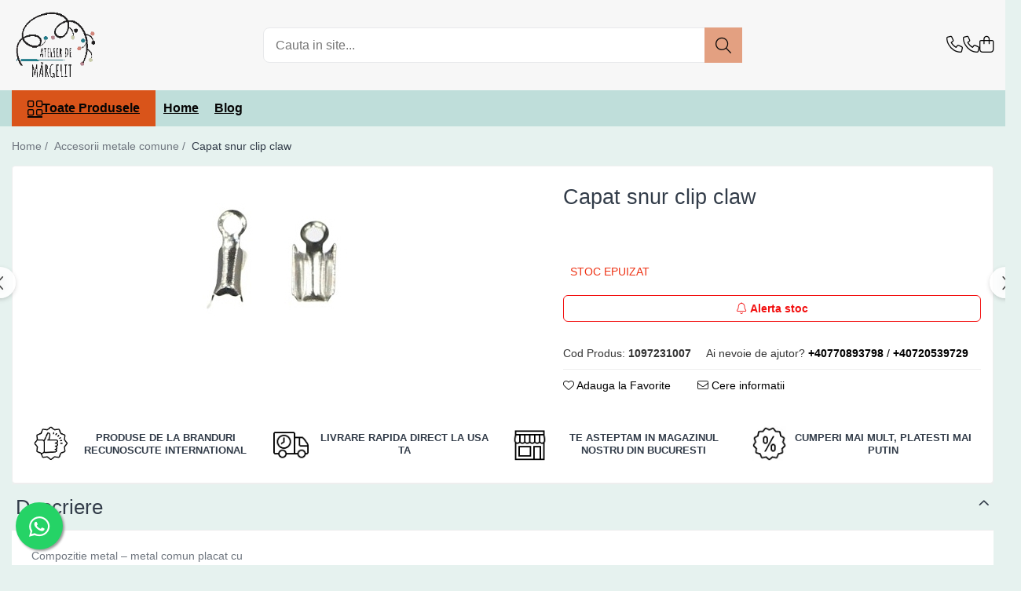

--- FILE ---
content_type: text/html; charset=UTF-8
request_url: https://www.atelierdemargelit.ro/accesorii-metale-comune/capat-snur-clip-claw.html
body_size: 31975
content:
<!DOCTYPE html>

<html lang="ro-ro">

	<head>
		<meta charset="UTF-8">

		<script src="https://gomagcdn.ro/themes/fashion/js/lazysizes.min.js?v=10261000-4.244" async=""></script>

		<script>
			function g_js(callbk){typeof callbk === 'function' ? window.addEventListener("DOMContentLoaded", callbk, false) : false;}
		</script>

					<link rel="icon" sizes="48x48" href="https://gomagcdn.ro/domains/atelierdemargelit.ro/files/favicon/favicon7140.png">
			<link rel="apple-touch-icon" sizes="180x180" href="https://gomagcdn.ro/domains/atelierdemargelit.ro/files/favicon/favicon7140.png">
		
		<style>
			/*body.loading{overflow:hidden;}
			body.loading #wrapper{opacity: 0;visibility: hidden;}
			body #wrapper{opacity: 1;visibility: visible;transition:all .1s ease-out;}*/

			.main-header .main-menu{min-height:43px;}
			.-g-hide{visibility:hidden;opacity:0;}

					</style>
					<link rel="preconnect" href="https://fonts.googleapis.com" >
					<link rel="preconnect" href="https://fonts.gstatic.com" crossorigin>
		
		<link rel="preconnect" href="https://gomagcdn.ro"><link rel="dns-prefetch" href="https://fonts.googleapis.com" /><link rel="dns-prefetch" href="https://fonts.gstatic.com" /><link rel="dns-prefetch" href="https://connect.facebook.net" /><link rel="dns-prefetch" href="https://www.facebook.com" /><link rel="dns-prefetch" href="https://www.googletagmanager.com" /><link rel="dns-prefetch" href="https://static.hotjar.com" />

					<link rel="preload" as="image" href="https://gomagcdn.ro/domains/atelierdemargelit.ro/files/product/large/capat-snur-clip-claw-1406-968579.jpg"   >
					<link rel="preload" as="style" href="https://fonts.googleapis.com/css2?family=Jost:wght@200;300;400;500;600;700&display=swap" fetchpriority="high" onload="this.onload=null;this.rel='stylesheet'" crossorigin>
		
		<link rel="preload" href="https://gomagcdn.ro/themes/fashion/js/plugins.js?v=10261000-4.244" as="script">

		
					<link rel="preload" href="https://www.atelierdemargelit.ro/theme/default.js?v=41764613402" as="script">
				
		<link rel="preload" href="https://gomagcdn.ro/themes/fashion/js/dev.js?v=10261000-4.244" as="script">

					<noscript>
				<link rel="stylesheet" href="https://fonts.googleapis.com/css2?family=Jost:wght@200;300;400;500;600;700&display=swap">
			</noscript>
		
					<link rel="stylesheet" href="https://gomagcdn.ro/themes/fashion/css/main-min-v2.css?v=10261000-4.244-1" data-values='{"blockScripts": "1"}'>
		
					<link rel="stylesheet" href="https://www.atelierdemargelit.ro/theme/default.css?v=41764613402">
		
						<link rel="stylesheet" href="https://gomagcdn.ro/themes/fashion/css/dev-style.css?v=10261000-4.244-1">
		
		
		
		<link rel="alternate" hreflang="x-default" href="https://www.atelierdemargelit.ro/accesorii-metale-comune/capat-snur-clip-claw.html">
							
		<meta name="expires" content="never">
		<meta name="revisit-after" content="1 days">
					<meta name="author" content="Gomag">
				<title>Capat snur clip claw</title>


					<meta name="robots" content="index,follow" />
						
		<meta name="description" content="Cumpara acum la pret redus .Confectioneaza o bijuterie handmade speciala folosind  furnizate de Atelier de Margelit.">
		<meta class="viewport" name="viewport" content="width=device-width, initial-scale=1.0, user-scalable=no">
							<meta property="og:description" content="                      Compozitie metal – metal comun placat cu argint             Lungime- 8  mm             Latime –  3 mm             Pretul se refera la 1 buc         "/>
							<meta property="og:image" content="https://gomagcdn.ro/domains/atelierdemargelit.ro/files/product/large/capat-snur-clip-claw-1406-968579.jpg"/>
															<link rel="canonical" href="https://www.atelierdemargelit.ro/accesorii-metale-comune/capat-snur-clip-claw.html" />
			<meta property="og:url" content="https://www.atelierdemargelit.ro/accesorii-metale-comune/capat-snur-clip-claw.html"/>
						
		<meta name="distribution" content="Global">
		<meta name="owner" content="www.atelierdemargelit.ro">
		<meta name="publisher" content="www.atelierdemargelit.ro">
		<meta name="rating" content="General">
		<meta name="copyright" content="Copyright www.atelierdemargelit.ro 2026. All rights reserved">
		<link rel="search" href="https://www.atelierdemargelit.ro/opensearch.ro.xml" type="application/opensearchdescription+xml" title="Cautare"/>

		
							<script src="https://gomagcdn.ro/themes/fashion/js/jquery-2.1.4.min.js"></script>
			<script defer src="https://gomagcdn.ro/themes/fashion/js/jquery.autocomplete.js?v=20181023"></script>
			<script src="https://gomagcdn.ro/themes/fashion/js/gomag.config.js?v=10261000-4.244"></script>
			<script src="https://gomagcdn.ro/themes/fashion/js/gomag.js?v=10261000-4.244"></script>
		
													<script>
$.Gomag.bind('User/Data/AffiliateMarketing/HideTrafiLeak', function(event, data){

    $('.whatsappfloat').remove();
});
</script><!-- Global site tag (gtag.js) - Google Analytics -->
<script async src="https://www.googletagmanager.com/gtag/js?id=G-1RMXFF56GG"></script>
	<script>
 window.dataLayer = window.dataLayer || [];
  function gtag(){dataLayer.push(arguments);}
    var cookieValue = '';
  var name = 'g_c_consent' + "=";
  var decodedCookie = decodeURIComponent(document.cookie);
  var ca = decodedCookie.split(';');
  for(var i = 0; i <ca.length; i++) {
	var c = ca[i];
	while (c.charAt(0) == ' ') {
	  c = c.substring(1);
	}
	if (c.indexOf(name) == 0) {
	  cookieValue = c.substring(name.length, c.length);
	}
  }



if(cookieValue == ''){
	gtag('consent', 'default', {
	  'ad_storage': 'granted',
	  'ad_user_data': 'granted',
	  'ad_personalization': 'granted',
	  'analytics_storage': 'granted',
	  'personalization_storage': 'granted',
	  'functionality_storage': 'granted',
	  'security_storage': 'granted'
	});
	} else if(cookieValue != '-1'){


			gtag('consent', 'default', {
			'ad_storage': 'granted',
			'ad_user_data': 'granted',
			'ad_personalization': 'granted',
			'analytics_storage': 'granted',
			'personalization_storage': 'granted',
			'functionality_storage': 'granted',
			'security_storage': 'granted'
		});
	} else {
	 gtag('consent', 'default', {
		  'ad_storage': 'denied',
		  'ad_user_data': 'denied',
		  'ad_personalization': 'denied',
		  'analytics_storage': 'denied',
			'personalization_storage': 'denied',
			'functionality_storage': 'denied',
			'security_storage': 'denied'
		});

		 }
</script>
<script>

	
  gtag('js', new Date());

 
$.Gomag.bind('Cookie/Policy/Consent/Denied', function(){
	gtag('consent', 'update', {
		  'ad_storage': 'denied',
		  'ad_user_data': 'denied',
		  'ad_personalization': 'denied',
		  'analytics_storage': 'denied',
			'personalization_storage': 'denied',
			'functionality_storage': 'denied',
			'security_storage': 'denied'
		});
		})
$.Gomag.bind('Cookie/Policy/Consent/Granted', function(){
	gtag('consent', 'update', {
		  'ad_storage': 'granted',
		  'ad_user_data': 'granted',
		  'ad_personalization': 'granted',
		  'analytics_storage': 'granted',
			'personalization_storage': 'granted',
			'functionality_storage': 'granted',
			'security_storage': 'granted'
		});
		})
  gtag('config', 'G-1RMXFF56GG', {allow_enhanced_conversions: true });
</script>
<script>
	function gaBuildProductVariant(product)
	{
		let _return = '';
		if(product.version != undefined)
		{
			$.each(product.version, function(i, a){
				_return += (_return == '' ? '' : ', ')+a.value;
			})
		}
		return _return;
	}

</script>
<script>
	$.Gomag.bind('Product/Add/To/Cart/After/Listing', function gaProductAddToCartLV4(event, data) {
		if(data.product !== undefined) {
			var gaProduct = false;
			if(typeof(gaProducts) != 'undefined' && gaProducts[data.product.id] != undefined)
			{
				gaProduct = gaProducts[data.product.id];

			}

			if(gaProduct == false)
			{
				gaProduct = {};
				gaProduct.item_id = data.product.id;
				gaProduct.currency = data.product.currency ? (String(data.product.currency).toLowerCase() == 'lei' ? 'RON' : data.product.currency) : 'RON';
				gaProduct.item_name =  data.product.name ;
				gaProduct.item_variant= gaBuildProductVariant(data.product);
				gaProduct.item_brand = data.product.brand;
				gaProduct.item_category = data.product.category;

			}

			gaProduct.price = parseFloat(data.product.price).toFixed(2);
			gaProduct.quantity = data.product.productQuantity;
			gtag("event", "add_to_cart", {
				currency: gaProduct.currency,
				value: parseFloat(gaProduct.price) * parseFloat(gaProduct.quantity),
				items: [
					gaProduct
				]
			});

		}
	})
	$.Gomag.bind('Product/Add/To/Cart/After/Details', function gaProductAddToCartDV4(event, data){

		if(data.product !== undefined){

			var gaProduct = false;
			if(
				typeof(gaProducts) != 'undefined'
				&&
				gaProducts[data.product.id] != undefined
			)
			{
				var gaProduct = gaProducts[data.product.id];
			}

			if(gaProduct == false)
			{
				gaProduct = {};
				gaProduct.item_id = data.product.id;
				gaProduct.currency = data.product.currency ? (String(data.product.currency).toLowerCase() == 'lei' ? 'RON' : data.product.currency) : 'RON';
				gaProduct.item_name =  data.product.name ;
				gaProduct.item_variant= gaBuildProductVariant(data.product);
				gaProduct.item_brand = data.product.brand;
				gaProduct.item_category = data.product.category;

			}

			gaProduct.price = parseFloat(data.product.price).toFixed(2);
			gaProduct.quantity = data.product.productQuantity;


			gtag("event", "add_to_cart", {
			  currency: gaProduct.currency,
			  value: parseFloat(gaProduct.price) * parseFloat(gaProduct.quantity),
			  items: [
				gaProduct
			  ]
			});
        }

	})
	 $.Gomag.bind('Product/Remove/From/Cart', function gaProductRemovedFromCartV4(event, data){
		var envData = $.Gomag.getEnvData();
		var products = envData.products;

		if(data.data.product !== undefined && products[data.data.product] !== undefined){


			var dataProduct = products[data.data.product];


			gaProduct = {};
			gaProduct.item_id = dataProduct.id;

			gaProduct.item_name =   dataProduct.name ;
			gaProduct.currency = dataProduct.currency ? (String(dataProduct.currency).toLowerCase() == 'lei' ? 'RON' : dataProduct.currency) : 'RON';
			gaProduct.item_category = dataProduct.category;
			gaProduct.item_brand = dataProduct.brand;
			gaProduct.price = parseFloat(dataProduct.price).toFixed(2);
			gaProduct.quantity = data.data.quantity;
			gaProduct.item_variant= gaBuildProductVariant(dataProduct);
			gtag("event", "remove_from_cart", {
			  currency: gaProduct.currency,
			  value: parseFloat(gaProduct.price) * parseFloat(gaProduct.quantity),
			  items: [
				gaProduct
			  ]
			});
        }

	});

	 $.Gomag.bind('Cart/Quantity/Update', function gaCartQuantityUpdateV4(event, data){
		var envData = $.Gomag.getEnvData();
		var products = envData.products;
		if(!data.data.finalQuantity || !data.data.initialQuantity)
		{
			return false;
		}
		var dataProduct = products[data.data.product];
		if(dataProduct == undefined)
		{
			return false;
		}

		gaProduct = {};
		gaProduct.item_id = dataProduct.id;
		gaProduct.currency = dataProduct.currency ? (String(dataProduct.currency).toLowerCase() == 'lei' ? 'RON' : dataProduct.currency) : 'RON';
		gaProduct.item_name =  dataProduct.name ;

		gaProduct.item_category = dataProduct.category;
		gaProduct.item_brand = dataProduct.brand;
		gaProduct.price = parseFloat(dataProduct.price).toFixed(2);
		gaProduct.item_variant= gaBuildProductVariant(dataProduct);
		if(parseFloat(data.data.initialQuantity) < parseFloat(data.data.finalQuantity))
		{
			var quantity = parseFloat(data.data.finalQuantity) - parseFloat(data.data.initialQuantity);
			gaProduct.quantity = quantity;

			gtag("event", "add_to_cart", {
			  currency: gaProduct.currency,
			  value: parseFloat(gaProduct.price) * parseFloat(gaProduct.quantity),
			  items: [
				gaProduct
			  ]
			});
		}
		else if(parseFloat(data.data.initialQuantity) > parseFloat(data.data.finalQuantity))
		{
			var quantity = parseFloat(data.data.initialQuantity) - parseFloat(data.data.finalQuantity);
			gaProduct.quantity = quantity;
			gtag("event", "remove_from_cart", {
			  currency: gaProduct.currency,
			  value: parseFloat(gaProduct.price) * parseFloat(gaProduct.quantity),
			  items: [
				gaProduct
			  ]
			});
		}

	});

</script>
<script>
        (function(d, s, i) {
            var f = d.getElementsByTagName(s)[0], j = d.createElement(s);
            j.async = true;
            j.src = "https://t.themarketer.com/t/j/" + i;
            f.parentNode.insertBefore(j, f);
        })(document, "script", "LJ8TKSQE");
    </script><script>
function gmsc(name, value)
{
	if(value != undefined && value)
	{
		var expires = new Date();
		expires.setTime(expires.getTime() + parseInt(3600*24*1000*90));
		document.cookie = encodeURIComponent(name) + "=" + encodeURIComponent(value) + '; expires='+ expires.toUTCString() + "; path=/";
	}
}
let gmqs = window.location.search;
let gmup = new URLSearchParams(gmqs);
gmsc('g_sc', gmup.get('shop_campaign'));
gmsc('shop_utm_campaign', gmup.get('utm_campaign'));
gmsc('shop_utm_medium', gmup.get('utm_medium'));
gmsc('shop_utm_source', gmup.get('utm_source'));
</script><!-- Facebook Pixel Code -->
				<script>
				!function(f,b,e,v,n,t,s){if(f.fbq)return;n=f.fbq=function(){n.callMethod?
				n.callMethod.apply(n,arguments):n.queue.push(arguments)};if(!f._fbq)f._fbq=n;
				n.push=n;n.loaded=!0;n.version="2.0";n.queue=[];t=b.createElement(e);t.async=!0;
				t.src=v;s=b.getElementsByTagName(e)[0];s.parentNode.insertBefore(t,s)}(window,
				document,"script","//connect.facebook.net/en_US/fbevents.js");

				fbq("init", "2466633383442026");
				fbq("track", "PageView");</script>
				<!-- End Facebook Pixel Code -->
				<script>
				$.Gomag.bind('User/Ajax/Data/Loaded', function(event, data){
					if(data != undefined && data.data != undefined)
					{
						var eventData = data.data;
						if(eventData.facebookUserData != undefined)
						{
							$('body').append(eventData.facebookUserData);
						}
					}
				})
				</script>
				<!-- Hotjar Tracking Code for https://www.atelierdemargelit.ro -->
<script>
    (function(h,o,t,j,a,r){
        h.hj=h.hj||function(){(h.hj.q=h.hj.q||[]).push(arguments)};
        h._hjSettings={hjid:3613855,hjsv:6};
        a=o.getElementsByTagName('head')[0];
        r=o.createElement('script');r.async=1;
        r.src=t+h._hjSettings.hjid+j+h._hjSettings.hjsv;
        a.appendChild(r);
    })(window,document,'https://static.hotjar.com/c/hotjar-','.js?sv=');
</script> 					
		
	</head>

	<body class="" style="">

		<script >
			function _addCss(url, attribute, value, loaded){
				var _s = document.createElement('link');
				_s.rel = 'stylesheet';
				_s.href = url;
				_s.type = 'text/css';
				if(attribute)
				{
					_s.setAttribute(attribute, value)
				}
				if(loaded){
					_s.onload = function(){
						var dom = document.getElementsByTagName('body')[0];
						//dom.classList.remove('loading');
					}
				}
				var _st = document.getElementsByTagName('link')[0];
				_st.parentNode.insertBefore(_s, _st);
			}
			//_addCss('https://fonts.googleapis.com/css2?family=Open+Sans:ital,wght@0,300;0,400;0,600;0,700;1,300;1,400&display=swap');
			_addCss('https://gomagcdn.ro/themes/_fonts/Open-Sans.css');

		</script>
		<script>
				/*setTimeout(
				  function()
				  {
				   document.getElementsByTagName('body')[0].classList.remove('loading');
				  }, 1000);*/
		</script>
							
					<div id="fb-root"></div>
						<script >
			window.fbAsyncInit = function() {
			FB.init({
			appId : '581386298705322',
			autoLogAppEvents : true,
			xfbml : true,
			version : 'v12.0'
			});
			};
			</script>
			<script async defer crossorigin="anonymous" src="https://connect.facebook.net/ro_RO/sdk.js"></script>
					
		<div id="wrapper">
			<!-- BLOCK:08d813f3b7a7283a728f58d9ec6b0dd9 start -->
<div id="_cartSummary" class="hide"></div>

<script >
	$(document).ready(function() {

		$(document).on('keypress', '.-g-input-loader', function(){
			$(this).addClass('-g-input-loading');
		})

		$.Gomag.bind('Product/Add/To/Cart/After', function(eventResponse, properties)
		{
									var data = JSON.parse(properties.data);
			$('.q-cart').html(data.quantity);
			if(parseFloat(data.quantity) > 0)
			{
				$('.q-cart').removeClass('hide');
			}
			else
			{
				$('.q-cart').addClass('hide');
			}
			$('.cartPrice').html(data.subtotal + ' ' + data.currency);
			$('.cartProductCount').html(data.quantity);


		})
		$('#_cartSummary').on('updateCart', function(event, cart) {
			var t = $(this);

			$.get('https://www.atelierdemargelit.ro/cart-update', {
				cart: cart
			}, function(data) {

				$('.q-cart').html(data.quantity);
				if(parseFloat(data.quantity) > 0)
				{
					$('.q-cart').removeClass('hide');
				}
				else
				{
					$('.q-cart').addClass('hide');
				}
				$('.cartPrice').html(data.subtotal + ' ' + data.currency);
				$('.cartProductCount').html(data.quantity);
			}, 'json');
			window.ga = window.ga || function() {
				(ga.q = ga.q || []).push(arguments)
			};
			ga('send', 'event', 'Buton', 'Click', 'Adauga_Cos');
		});

		if(window.gtag_report_conversion) {
			$(document).on("click", 'li.phone-m', function() {
				var phoneNo = $('li.phone-m').children( "a").attr('href');
				gtag_report_conversion(phoneNo);
			});

		}

	});
</script>



<header class="main-header container-bg clearfix" data-block="headerBlock">
	<div class="discount-tape container-h full -g-hide" id="_gomagHellobar"></div>

		
	<div class="top-head-bg container-h full">

		<div class="top-head container-h">
			<div class="row">
				<div class="col-md-3 col-sm-3 col-xs-5 logo-h">
					
	<a href="https://www.atelierdemargelit.ro" id="logo" data-pageId="2">
		<img src="https://gomagcdn.ro/domains/atelierdemargelit.ro/files/company/osim-logo-v6-7795763911.gif" fetchpriority="high" class="img-responsive" alt="margele toho, margele miyuki, margele par puca, margele cehesti, accesorii argint, cristale preciosa, margele japoneze, accesorii zamac" title="margele accesorii si elemente confectionat bijuterii" width="200" height="50" style="width:auto;">
	</a>
				</div>
				<div class="col-md-4 col-sm-4 col-xs-7 main search-form-box">
					
<form name="search-form" class="search-form" action="https://www.atelierdemargelit.ro/produse" id="_searchFormMainHeader">

	<input id="_autocompleteSearchMainHeader" name="c" class="input-placeholder -g-input-loader" type="text" placeholder="Cauta in site..." aria-label="Search"  value="">
	<button id="_doSearch" class="search-button" aria-hidden="true">
		<i class="fa fa-search" aria-hidden="true"></i>
	</button>

				<script >
			$(document).ready(function() {

				$('#_autocompleteSearchMainHeader').autocomplete({
					serviceUrl: 'https://www.atelierdemargelit.ro/autocomplete',
					minChars: 2,
					deferRequestBy: 700,
					appendTo: '#_searchFormMainHeader',
					width: parseInt($('#_doSearch').offset().left) - parseInt($('#_autocompleteSearchMainHeader').offset().left),
					formatResult: function(suggestion, currentValue) {
						return suggestion.value;
					},
					onSelect: function(suggestion) {
						$(this).val(suggestion.data);
					},
					onSearchComplete: function(suggestion) {
						$(this).removeClass('-g-input-loading');
					}
				});
				$(document).on('click', '#_doSearch', function(e){
					e.preventDefault();
					if($('#_autocompleteSearchMainHeader').val() != '')
					{
						$('#_searchFormMainHeader').submit();
					}
				})
			});
		</script>
	

</form>
				</div>
				<div class="col-md-5 col-sm-5 acount-section">
					
<ul>
	<li class="search-m hide">
		<a href="#" class="-g-no-url" aria-label="Cauta in site..." data-pageId="">
			<i class="fa fa-search search-open" aria-hidden="true"></i>
			<i style="display:none" class="fa fa-times search-close" aria-hidden="true"></i>
		</a>
	</li>
	<li class="-g-user-icon -g-user-icon-empty">
			
	</li>
	
				<li class="contact-header">
			<a href="tel:+40770893798" aria-label="Contacteaza-ne" data-pageId="3">
				<i class="fa fa-phone" aria-hidden="true"></i>
									<span class="count-phone">1</span>
								<span>+40770893798</span>
			</a>
		</li>
				<li class="contact-header -g-contact-phone2">
			<a href="tel:+40720539729" aria-label="Contacteaza-ne" data-pageId="3">
				<i class="fa fa-phone" aria-hidden="true"></i>
				<span class="count-phone">2</span>
				<span>+40720539729</span>
			</a>
		</li>
		<li class="wishlist-header hide">
		<a href="https://www.atelierdemargelit.ro/wishlist" aria-label="Wishlist" data-pageId="28">
			<span class="-g-wishlist-product-count -g-hide"></span>
			<i class="fa fa-heart-o" aria-hidden="true"></i>
			<span class="">Favorite</span>
		</a>
	</li>
	<li class="cart-header-btn cart">
		<a class="cart-drop _showCartHeader" href="https://www.atelierdemargelit.ro/cos-de-cumparaturi" aria-label="Cos de cumparaturi">
			<span class="q-cart hide">0</span>
			<i class="fa fa-shopping-bag" aria-hidden="true"></i>
			<span class="count cartPrice">0,00
				
			</span>
		</a>
					<div class="cart-dd  _cartShow cart-closed"></div>
			</li>

	</ul>

	<script>
		$(document).ready(function() {
			//Cart
							$('.cart').mouseenter(function() {
					$.Gomag.showCartSummary('div._cartShow');
				}).mouseleave(function() {
					$.Gomag.hideCartSummary('div._cartShow');
					$('div._cartShow').removeClass('cart-open');
				});
						$(document).on('click', '.dropdown-toggle', function() {
				window.location = $(this).attr('href');
			})
		})
	</script>

				</div>
			</div>
		</div>
	</div>


<div id="navigation">
	<nav id="main-menu" class="main-menu container-h full clearfix">
		<a href="#" class="menu-trg -g-no-url" title="Produse">
			<span>&nbsp;</span>
		</a>
		
<div class="container-h nav-menu-hh clearfix">

	<!-- BASE MENU -->
	<ul class="
			nav-menu base-menu
			
			
		">

		<li class="all-product-button menu-drop">
			<a class="" href="#mm-2">Toate Produsele <i class="fa fa-angle-down"></i></a>
			<div class="menu-dd">
				

	<ul class="FH">
			
		<li class="ifDrop __GomagMM ">
								<a
						href="https://www.atelierdemargelit.ro/margele-miyuki"
						class="    "
						rel="  "
						
						title="Margele Miyuki"
						data-Gomag=''
						data-block-name="mainMenuD0"  data-block="mainMenuD" data-pageId= "80">
												<span class="list">Margele Miyuki</span>
					</a>
				
		</li>
		
		<li class="ifDrop __GomagMM ">
								<a
						href="https://www.atelierdemargelit.ro/margele-toho"
						class="    "
						rel="  "
						
						title="Margele Toho"
						data-Gomag=''
						data-block-name="mainMenuD0"  data-block="mainMenuD" data-pageId= "80">
												<span class="list">Margele Toho</span>
					</a>
				
		</li>
		
		<li class="ifDrop __GomagMM ">
								<a
						href="https://www.atelierdemargelit.ro/margele-cehia"
						class="    "
						rel="  "
						
						title="Margele Cehia"
						data-Gomag=''
						data-block-name="mainMenuD0"  data-block="mainMenuD" data-pageId= "80">
												<span class="list">Margele Cehia</span>
					</a>
				
		</li>
		
		<li class="ifDrop __GomagMM ">
								<a
						href="https://www.atelierdemargelit.ro/margele-par-puca"
						class="    "
						rel="  "
						
						title="Margele Par Puca"
						data-Gomag=''
						data-block-name="mainMenuD0"  data-block="mainMenuD" data-pageId= "80">
												<span class="list">Margele Par Puca</span>
					</a>
				
		</li>
		
		<li class="ifDrop __GomagMM ">
								<a
						href="https://www.atelierdemargelit.ro/cristale-preciosa"
						class="    "
						rel="  "
						
						title="Cristale Preciosa"
						data-Gomag=''
						data-block-name="mainMenuD0"  data-block="mainMenuD" data-pageId= "80">
												<span class="list">Cristale Preciosa</span>
					</a>
				
		</li>
		
		<li class="ifDrop __GomagMM ">
								<a
						href="https://www.atelierdemargelit.ro/accesorii-argint"
						class="    "
						rel="  "
						
						title="Accesorii argint"
						data-Gomag=''
						data-block-name="mainMenuD0"  data-block="mainMenuD" data-pageId= "80">
												<span class="list">Accesorii argint</span>
					</a>
				
		</li>
		
		<li class="ifDrop __GomagMM ">
								<a
						href="https://www.atelierdemargelit.ro/accesorii-metale-comune"
						class="    "
						rel="  "
						
						title="Accesorii metale comune"
						data-Gomag=''
						data-block-name="mainMenuD0"  data-block="mainMenuD" data-pageId= "80">
												<span class="list">Accesorii metale comune</span>
					</a>
				
		</li>
		
		<li class="ifDrop __GomagMM ">
								<a
						href="https://www.atelierdemargelit.ro/accesorii-diverse"
						class="    "
						rel="  "
						
						title="Accesorii diverse"
						data-Gomag=''
						data-block-name="mainMenuD0"  data-block="mainMenuD" data-pageId= "80">
												<span class="list">Accesorii diverse</span>
					</a>
				
		</li>
		
		<li class="ifDrop __GomagMM ">
							<a
					href="https://www.atelierdemargelit.ro/furnituri"
					class="  "
					rel="  "
					
					title="Furnituri"
					data-Gomag=''
					data-block-name="mainMenuD0"
					data-pageId= "80"
					data-block="mainMenuD">
											<span class="list">Furnituri</span>
						<i class="fa fa-angle-right"></i>
				</a>

										<ul class="drop-list clearfix w100">
															<li class="image">
																	</li>
																																						<li class="fl">
										<div class="col">
											<p class="title">
												<a
												href="https://www.atelierdemargelit.ro/alte-furnituri"
												class="title    "
												rel="  "
												
												title="Alte furnituri"
												data-Gomag=''
												data-block-name="mainMenuD1"
												data-block="mainMenuD"
												data-pageId= "80"
												>
																										Alte furnituri
												</a>
											</p>
																						
										</div>
									</li>
																																<li class="fl">
										<div class="col">
											<p class="title">
												<a
												href="https://www.atelierdemargelit.ro/ata-si-fire-de-insirat-si-cusut-margele"
												class="title    "
												rel="  "
												
												title="Ata si fire de insirat si cusut margele"
												data-Gomag=''
												data-block-name="mainMenuD1"
												data-block="mainMenuD"
												data-pageId= "80"
												>
																										Ata si fire de insirat si cusut margele
												</a>
											</p>
																						
										</div>
									</li>
																																<li class="fl">
										<div class="col">
											<p class="title">
												<a
												href="https://www.atelierdemargelit.ro/snururi-si-accesorii-piele"
												class="title    "
												rel="  "
												
												title="Snururi si accesorii piele"
												data-Gomag=''
												data-block-name="mainMenuD1"
												data-block="mainMenuD"
												data-pageId= "80"
												>
																										Snururi si accesorii piele
												</a>
											</p>
																						
										</div>
									</li>
																													</ul>
									
		</li>
		
		<li class="ifDrop __GomagMM ">
								<a
						href="https://www.atelierdemargelit.ro/kituri-confectionat-bijuterii"
						class="    "
						rel="  "
						
						title="Kituri confectionat bijuterii"
						data-Gomag=''
						data-block-name="mainMenuD0"  data-block="mainMenuD" data-pageId= "80">
												<span class="list">Kituri confectionat bijuterii</span>
					</a>
				
		</li>
		
		<li class="ifDrop __GomagMM ">
								<a
						href="https://www.atelierdemargelit.ro/unelte-dispozitive-si-ambalaje"
						class="    "
						rel="  "
						
						title="Unelte dispozitive si ambalaje"
						data-Gomag=''
						data-block-name="mainMenuD0"  data-block="mainMenuD" data-pageId= "80">
												<span class="list">Unelte dispozitive si ambalaje</span>
					</a>
				
		</li>
				</ul>
			</div>
		</li>

		

	
		<li class="menu-drop __GomagSM   ">

			<a
				href="https://www.atelierdemargelit.ro/"
				rel="  "
				
				title="Home"
				data-Gomag=''
				data-block="mainMenuD"
				data-pageId= "2"
				class=" "
			>
								Home
							</a>
					</li>
	
		<li class="menu-drop __GomagSM   ">

			<a
				href="https://www.atelierdemargelit.ro/blog"
				rel="  "
				
				title="Blog"
				data-Gomag=''
				data-block="mainMenuD"
				data-pageId= "87"
				class=" "
			>
								Blog
							</a>
					</li>
	
	</ul> <!-- end of BASE MENU -->

</div>
		<ul class="mobile-icon fr">

							<li class="phone-m">
					<a href="tel:+40770893798" title="Contacteaza-ne">
													<span class="count-phone">1</span>
												<i class="fa fa-phone" aria-hidden="true"></i>
					</a>
				</li>
										<li class="phone-m -g-contact-phone2">
					<a href="tel:+40720539729" title="Contacteaza-ne">
						<span class="count-phone">2</span>
						<i class="fa fa-phone" aria-hidden="true"></i>
					</a>
				</li>
						<li class="user-m -g-user-icon -g-user-icon-empty">
			</li>
			<li class="wishlist-header-m hide">
				<a href="https://www.atelierdemargelit.ro/wishlist">
					<span class="-g-wishlist-product-count"></span>
					<i class="fa fa-heart-o" aria-hidden="true"></i>

				</a>
			</li>
			<li class="cart-m">
				<a href="https://www.atelierdemargelit.ro/cos-de-cumparaturi">
					<span class="q-cart hide">0</span>
					<i class="fa fa-shopping-bag" aria-hidden="true"></i>
				</a>
			</li>
			<li class="search-m">
				<a href="#" class="-g-no-url" aria-label="Cauta in site...">
					<i class="fa fa-search search-open" aria-hidden="true"></i>
					<i style="display:none" class="fa fa-times search-close" aria-hidden="true"></i>
				</a>
			</li>
					</ul>
	</nav>
	<!-- end main-nav -->

	<div style="display:none" class="search-form-box search-toggle">
		<form name="search-form" class="search-form" action="https://www.atelierdemargelit.ro/produse" id="_searchFormMobileToggle">
			<input id="_autocompleteSearchMobileToggle" name="c" class="input-placeholder -g-input-loader" type="text" autofocus="autofocus" value="" placeholder="Cauta in site..." aria-label="Search">
			<button id="_doSearchMobile" class="search-button" aria-hidden="true">
				<i class="fa fa-search" aria-hidden="true"></i>
			</button>

										<script >
					$(document).ready(function() {
						$('#_autocompleteSearchMobileToggle').autocomplete({
							serviceUrl: 'https://www.atelierdemargelit.ro/autocomplete',
							minChars: 2,
							deferRequestBy: 700,
							appendTo: '#_searchFormMobileToggle',
							width: parseInt($('#_doSearchMobile').offset().left) - parseInt($('#_autocompleteSearchMobileToggle').offset().left),
							formatResult: function(suggestion, currentValue) {
								return suggestion.value;
							},
							onSelect: function(suggestion) {
								$(this).val(suggestion.data);
							},
							onSearchComplete: function(suggestion) {
								$(this).removeClass('-g-input-loading');
							}
						});

						$(document).on('click', '#_doSearchMobile', function(e){
							e.preventDefault();
							if($('#_autocompleteSearchMobileToggle').val() != '')
							{
								$('#_searchFormMobileToggle').submit();
							}
						})
					});
				</script>
			
		</form>
	</div>
</div>

</header>
<!-- end main-header --><!-- BLOCK:08d813f3b7a7283a728f58d9ec6b0dd9 end -->
			
<script >
	$.Gomag.bind('Product/Add/To/Cart/Validate', function(response, isValid)
	{
		$($GomagConfig.versionAttributesName).removeClass('versionAttributeError');

		if($($GomagConfig.versionAttributesSelectSelector).length && !$($GomagConfig.versionAttributesSelectSelector).val())
		{

			if ($($GomagConfig.versionAttributesHolder).position().top < jQuery(window).scrollTop()){
				//scroll up
				 $([document.documentElement, document.body]).animate({
					scrollTop: $($GomagConfig.versionAttributesHolder).offset().top - 55
				}, 1000, function() {
					$($GomagConfig.versionAttributesName).addClass('versionAttributeError');
				});
			}
			else if ($($GomagConfig.versionAttributesHolder).position().top + $($GomagConfig.versionAttributesHolder).height() >
				$(window).scrollTop() + (
					window.innerHeight || document.documentElement.clientHeight
				)) {
				//scroll down
				$('html,body').animate({
					scrollTop: $($GomagConfig.versionAttributesHolder).position().top - (window.innerHeight || document.documentElement.clientHeight) + $($GomagConfig.versionAttributesHolder).height() -55 }, 1000, function() {
					$($GomagConfig.versionAttributesName).addClass('versionAttributeError');
				}
				);
			}
			else{
				$($GomagConfig.versionAttributesName).addClass('versionAttributeError');
			}

			isValid.noError = false;
		}
		if($($GomagConfig.versionAttributesSelector).length && !$('.'+$GomagConfig.versionAttributesActiveSelectorClass).length)
		{

			if ($($GomagConfig.versionAttributesHolder).position().top < jQuery(window).scrollTop()){
				//scroll up
				 $([document.documentElement, document.body]).animate({
					scrollTop: $($GomagConfig.versionAttributesHolder).offset().top - 55
				}, 1000, function() {
					$($GomagConfig.versionAttributesName).addClass('versionAttributeError');
				});
			}
			else if ($($GomagConfig.versionAttributesHolder).position().top + $($GomagConfig.versionAttributesHolder).height() >
				$(window).scrollTop() + (
					window.innerHeight || document.documentElement.clientHeight
				)) {
				//scroll down
				$('html,body').animate({
					scrollTop: $($GomagConfig.versionAttributesHolder).position().top - (window.innerHeight || document.documentElement.clientHeight) + $($GomagConfig.versionAttributesHolder).height() -55 }, 1000, function() {
					$($GomagConfig.versionAttributesName).addClass('versionAttributeError');
				}
				);
			}
			else{
				$($GomagConfig.versionAttributesName).addClass('versionAttributeError');
			}

			isValid.noError = false;
		}
	});
	$.Gomag.bind('Page/Load', function removeSelectedVersionAttributes(response, settings) {
		/* remove selection for versions */
		if((settings.doNotSelectVersion != undefined && settings.doNotSelectVersion === true) && $($GomagConfig.versionAttributesSelector).length && !settings.reloadPageOnVersionClick) {
			$($GomagConfig.versionAttributesSelector).removeClass($GomagConfig.versionAttributesActiveSelectorClass);
		}

		if((settings.doNotSelectVersion != undefined && settings.doNotSelectVersion === true) && $($GomagConfig.versionAttributesSelectSelector).length) {
			var selected = settings.reloadPageOnVersionClick != undefined && settings.reloadPageOnVersionClick ? '' : 'selected="selected"';

			$($GomagConfig.versionAttributesSelectSelector).prepend('<option value="" ' + selected + '>Selectati</option>');
		}
	});
	$(document).ready(function() {
		function is_touch_device2() {
			return (('ontouchstart' in window) || (navigator.MaxTouchPoints > 0) || (navigator.msMaxTouchPoints > 0));
		};

		
		$.Gomag.bind('Product/Details/After/Ajax/Load', function(e, payload)
		{
			let reinit = payload.reinit;
			let response = payload.response;

			if(reinit){
				$('.thumb-h:not(.horizontal):not(.vertical)').insertBefore('.vertical-slide-img');

				var hasThumb = $('.thumb-sld').length > 0;

				$('.prod-lg-sld:not(.disabled)').slick({
					slidesToShow: 1,
					slidesToScroll: 1,
					//arrows: false,
					fade: true,
					//cssEase: 'linear',
					dots: true,
					infinite: false,
					draggable: false,
					dots: true,
					//adaptiveHeight: true,
					asNavFor: hasThumb ? '.thumb-sld' : null
				/*}).on('afterChange', function(event, slick, currentSlide, nextSlide){
					if($( window ).width() > 800 ){

						$('.zoomContainer').remove();
						$('#img_0').removeData('elevateZoom');
						var source = $('#img_'+currentSlide).attr('data-src');
						var fullImage = $('#img_'+currentSlide).attr('data-full-image');
						$('.swaped-image').attr({
							//src:source,
							"data-zoom-image":fullImage
						});
						$('.zoomWindowContainer div').stop().css("background-image","url("+ fullImage +")");
						$("#img_"+currentSlide).elevateZoom({responsive: true});
					}*/
				});

				if($( window ).width() < 767 ){
					$('.prod-lg-sld.disabled').slick({
						slidesToShow: 1,
						slidesToScroll: 1,
						fade: true,
						dots: true,
						infinite: false,
						draggable: false,
						dots: true,
					});
				}

				$('.prod-lg-sld.slick-slider').slick('resize');

				//PRODUCT THUMB SLD
				if ($('.thumb-h.horizontal').length){
					$('.thumb-sld').slick({
						vertical: false,
						slidesToShow: 6,
						slidesToScroll: 1,
						asNavFor: '.prod-lg-sld',
						dots: false,
						infinite: false,
						//centerMode: true,
						focusOnSelect: true
					});
				} else if ($('.thumb-h').length) {
					$('.thumb-sld').slick({
						vertical: true,
						slidesToShow: 4,
						slidesToScroll: 1,
						asNavFor: '.prod-lg-sld',
						dots: false,
						infinite: false,
						draggable: false,
						swipe: false,
						//adaptiveHeight: true,
						//centerMode: true,
						focusOnSelect: true
					});
				}

				if($.Gomag.isMobile()){
					$($GomagConfig.bannerDesktop).remove()
					$($GomagConfig.bannerMobile).removeClass('hideSlide');
				} else {
					$($GomagConfig.bannerMobile).remove()
					$($GomagConfig.bannerDesktop).removeClass('hideSlide');
				}
			}

			$.Gomag.trigger('Product/Details/After/Ajax/Load/Complete', {'response':response});
		});

		$.Gomag.bind('Product/Details/After/Ajax/Response', function(e, payload)
		{
			let response = payload.response;
			let data = payload.data;
			let reinitSlider = false;

			if (response.title) {
				let $content = $('<div>').html(response.title);
				let title = $($GomagConfig.detailsProductTopHolder).find($GomagConfig.detailsProductTitleHolder).find('.title > span');
				let newTitle = $content.find('.title > span');
				if(title.text().trim().replace(/\s+/g, ' ') != newTitle.text().trim().replace(/\s+/g, ' ')){
					$.Gomag.fadeReplace(title,newTitle);
				}

				let brand = $($GomagConfig.detailsProductTopHolder).find($GomagConfig.detailsProductTitleHolder).find('.brand-detail');
				let newBrand = $content.find('.brand-detail');
				if(brand.text().trim().replace(/\s+/g, ' ') != newBrand.text().trim().replace(/\s+/g, ' ')){
					$.Gomag.fadeReplace(brand,newBrand);
				}

				let review = $($GomagConfig.detailsProductTopHolder).find($GomagConfig.detailsProductTitleHolder).find('.__reviewTitle');
				let newReview = $content.find('.__reviewTitle');
				if(review.text().trim().replace(/\s+/g, ' ') != newReview.text().trim().replace(/\s+/g, ' ')){
					$.Gomag.fadeReplace(review,newReview);
				}
			}

			if (response.images) {
				let $content = $('<div>').html(response.images);
				var imagesHolder = $($GomagConfig.detailsProductTopHolder).find($GomagConfig.detailsProductImagesHolder);
				var images = [];
				imagesHolder.find('img').each(function() {
					var dataSrc = $(this).attr('data-src');
					if (dataSrc) {
						images.push(dataSrc);
					}
				});

				var newImages = [];
				$content.find('img').each(function() {
					var dataSrc = $(this).attr('data-src');
					if (dataSrc) {
						newImages.push(dataSrc);
					}
				});

				if(!$content.find('.thumb-h.horizontal').length && imagesHolder.find('.thumb-h.horizontal').length){
					$content.find('.thumb-h').addClass('horizontal');
				}
				
				const newTop  = $content.find('.product-icon-box:not(.bottom)').first();
				const oldTop  = imagesHolder.find('.product-icon-box:not(.bottom)').first();

				if (newTop.length && oldTop.length && (newTop.prop('outerHTML') !== oldTop.prop('outerHTML'))) {
					oldTop.replaceWith(newTop.clone());
				}
				
				const newBottom = $content.find('.product-icon-box.bottom').first();
				const oldBottom = imagesHolder.find('.product-icon-box.bottom').first();

				if (newBottom.length && oldBottom.length && (newBottom.prop('outerHTML') !== oldBottom.prop('outerHTML'))) {
					oldBottom.replaceWith(newBottom.clone());
				}

				if (images.length !== newImages.length || images.some((val, i) => val !== newImages[i])) {
					$.Gomag.fadeReplace($($GomagConfig.detailsProductTopHolder).find($GomagConfig.detailsProductImagesHolder), $content.html());
					reinitSlider = true;
				}
			}

			if (response.details) {
				let $content = $('<div>').html(response.details);
				$content.find('.stock-limit').hide();
				function replaceDetails(content){
					$($GomagConfig.detailsProductTopHolder).find($GomagConfig.detailsProductDetailsHolder).html(content);
				}

				if($content.find('.__shippingPriceTemplate').length && $($GomagConfig.detailsProductTopHolder).find('.__shippingPriceTemplate').length){
					$content.find('.__shippingPriceTemplate').replaceWith($($GomagConfig.detailsProductTopHolder).find('.__shippingPriceTemplate'));
					$($GomagConfig.detailsProductTopHolder).find('.__shippingPriceTemplate').slideDown(100);
				} else if (!$content.find('.__shippingPriceTemplate').length && $($GomagConfig.detailsProductTopHolder).find('.__shippingPriceTemplate').length){
					$($GomagConfig.detailsProductTopHolder).find('.__shippingPriceTemplate').slideUp(100);
				}

				if($content.find('.btn-flstockAlertBTN').length && !$($GomagConfig.detailsProductTopHolder).find('.btn-flstockAlertBTN').length || !$content.find('.btn-flstockAlertBTN').length && $($GomagConfig.detailsProductTopHolder).find('.btn-flstockAlertBTN').length){
					$.Gomag.fadeReplace($($GomagConfig.detailsProductTopHolder).find('.add-section'), $content.find('.add-section').clone().html());
					setTimeout(function(){
						replaceDetails($content.html());
					}, 500)
				} else if ($content.find('.-g-empty-add-section').length && $($GomagConfig.detailsProductTopHolder).find('.add-section').length) {
					$($GomagConfig.detailsProductTopHolder).find('.add-section').slideUp(100, function() {
						replaceDetails($content.html());
					});
				} else if($($GomagConfig.detailsProductTopHolder).find('.-g-empty-add-section').length && $content.find('.add-section').length){
					$($GomagConfig.detailsProductTopHolder).find('.-g-empty-add-section').replaceWith($content.find('.add-section').clone().hide());
					$($GomagConfig.detailsProductTopHolder).find('.add-section').slideDown(100, function() {
						replaceDetails($content.html());
					});
				} else {
					replaceDetails($content.html());
				}

			}

			$.Gomag.trigger('Product/Details/After/Ajax/Load', {'properties':data, 'response':response, 'reinit':reinitSlider});
		});

	});
</script>


<div class="container-h container-bg product-page-holder ">

	
<div class="breadcrumbs-default breadcrumbs-default-product clearfix -g-breadcrumbs-container">
  <ol>
    <li>
      <a href="https://www.atelierdemargelit.ro/">Home&nbsp;/&nbsp;</a>
    </li>
        		<li>
		  <a href="https://www.atelierdemargelit.ro/accesorii-metale-comune">Accesorii metale comune&nbsp;/&nbsp;</a>
		</li>
		        <li class="active">Capat snur clip claw</li>
  </ol>
</div>
<!-- breadcrumbs-default -->

	

	<div id="-g-product-page-before"></div>

	<div id="product-page">

		
<div class="container-h product-top -g-product-1406" data-product-id="1406">

	<div class="row -g-product-row-box">
		<div class="detail-title col-sm-6 pull-right -g-product-title">
			
<div class="go-back-icon">
	<a href="https://www.atelierdemargelit.ro/accesorii-metale-comune">
		<i class="fa fa-arrow-left" aria-hidden="true"></i>
	</a>
</div>

<h1 class="title">
		<span>

		Capat snur clip claw
		
	</span>
</h1>


<div class="__reviewTitle">
	
					
</div>		</div>
		<div class="detail-slider-holder col-sm-6 -g-product-images">
			

<div class="vertical-slider-box">
    <div class="vertical-slider-pager-h">

		
		<div class="vertical-slide-img">
			<ul class="prod-lg-sld ">
																													
				
									<li>
						<a href="https://gomagcdn.ro/domains/atelierdemargelit.ro/files/product/original/capat-snur-clip-claw-1406-968579.jpg" data-fancybox="prod-gallery" data-base-class="detail-layout" data-caption="Capat snur clip claw" class="__retargetingImageThumbSelector"  title="Capat snur clip claw">
															<img
									id="img_0"
									data-id="1406"
									class="img-responsive"
									src="https://gomagcdn.ro/domains/atelierdemargelit.ro/files/product/large/capat-snur-clip-claw-1406-968579.jpg"
																			fetchpriority="high"
																		data-src="https://gomagcdn.ro/domains/atelierdemargelit.ro/files/product/large/capat-snur-clip-claw-1406-968579.jpg"
									alt="Capat snur clip claw [1]"
									title="Capat snur clip claw [1]"
									width="700" height="700"
								>
							
																				</a>
					</li>
											</ul>

			<div class="product-icon-box product-icon-box-1406">
													
							</div>
			<div class="product-icon-box bottom product-icon-bottom-box-1406">

							</div>
		</div>

		    </div>
</div>

<div class="clear"></div>
<div class="detail-share" style="text-align: center;">

      <div
      style="display:inline-block;vertical-align:top;top:0;"
      class="fb-like __retargetingFacebokLikeSelector"
      data-href="https://www.atelierdemargelit.ro/accesorii-metale-comune/capat-snur-clip-claw.html"
      data-layout="button_count"
      data-action="like"
      data-show-faces="true"></div>
    <div style="display:inline-block;vertical-align:top;top:0;" class="fb-share-button" data-href="https://www.atelierdemargelit.ro/accesorii-metale-comune/capat-snur-clip-claw.html" data-layout="button_count"><a target="_blank" href="https://www.facebook.com/sharer/sharer.php?u=https%3A%2F%2Fwww.atelierdemargelit.ro%2Faccesorii-metale-comune%2Fcapat-snur-clip-claw.html&amp;src=sdkpreparse" class="fb-xfbml-parse-ignore"></a></div>
            </div>
		</div>
		<div class="col-sm-6 detail-prod-attr pull-right -g-product-details">
			
<script >
  $(window).load(function() {
    setTimeout(function() {
      if ($($GomagConfig.detailsProductPriceBox + '1406').hasClass('-g-hide')) {
        $($GomagConfig.detailsProductPriceBox + '1406').removeClass('-g-hide');
      }
		if ($($GomagConfig.detailsDiscountIcon + '1406').hasClass('hide')) {
			$($GomagConfig.detailsDiscountIcon + '1406').removeClass('hide');
		}
	}, 3000);
  });
</script>


<script >
	$(document).ready(function(){
		$.Gomag.bind('Product/Disable/AddToCart', function addToCartDisababled(){
			$('.add2cart').addClass($GomagConfig.addToCartDisababled);
		})

		$('.-g-base-price-info').hover(function(){
			$('.-g-base-price-info-text').addClass('visible');
		}, function(){
			$('.-g-base-price-info-text').removeClass('visible');
		})

		$('.-g-prp-price-info').hover(function(){
			$('.-g-prp-price-info-text').addClass('visible');
		}, function(){
			$('.-g-prp-price-info-text').removeClass('visible');
		})
	})
</script>


<style>
	.detail-price .-g-prp-display{display: block;font-size:.85em!important;text-decoration:none;margin-bottom:3px;}
    .-g-prp-display .bPrice{display:inline-block;vertical-align:middle;}
    .-g-prp-display .icon-info{display:block;}
    .-g-base-price-info, .-g-prp-price-info{display:inline-block;vertical-align:middle;position: relative;margin-top: -3px;margin-left: 3px;}
    .-g-prp-price-info{margin-top: 0;margin-left: 0;}
    .detail-price s:not(.-g-prp-display) .-g-base-price-info{display:none;}
	.-g-base-price-info-text, .-g-prp-price-info-text{
		position: absolute;
		top: 25px;
		left: -100px;
		width: 200px;
		padding: 10px;
		font-family: "Open Sans",sans-serif;
		font-size:12px;
		color: #000;
		line-height:1.1;
		text-align: center;
		border-radius: 2px;
		background: #5d5d5d;
		opacity: 0;
		visibility: hidden;
		background: #fff;
		box-shadow: 0 2px 18px 0 rgb(0 0 0 / 15%);
		transition: all 0.3s cubic-bezier(0.9,0,0.2,0.99);
		z-index: 9;
	}
	.-g-base-price-info-text.visible, .-g-prp-price-info-text.visible{visibility: visible; opacity: 1;}
</style>
<span class="detail-price text-main -g-product-price-box-1406 -g-hide " data-block="DetailsPrice" data-product-id="1406">

			<input type="hidden" id="productBasePrice" value="0.2000"/>
		<input type="hidden" id="productFinalPrice" value="0.2000"/>
		<input type="hidden" id="productCurrency" value="RON"/>
		<input type="hidden" id="productVat" value="21"/>
		
		<s>
			
			
			<span class="-g-base-price-info">
				<svg class="icon-info" fill="#00000095" xmlns="http://www.w3.org/2000/svg" viewBox="0 0 48 48" width="18" height="18"><path d="M 24 4 C 12.972066 4 4 12.972074 4 24 C 4 35.027926 12.972066 44 24 44 C 35.027934 44 44 35.027926 44 24 C 44 12.972074 35.027934 4 24 4 z M 24 7 C 33.406615 7 41 14.593391 41 24 C 41 33.406609 33.406615 41 24 41 C 14.593385 41 7 33.406609 7 24 C 7 14.593391 14.593385 7 24 7 z M 24 14 A 2 2 0 0 0 24 18 A 2 2 0 0 0 24 14 z M 23.976562 20.978516 A 1.50015 1.50015 0 0 0 22.5 22.5 L 22.5 33.5 A 1.50015 1.50015 0 1 0 25.5 33.5 L 25.5 22.5 A 1.50015 1.50015 0 0 0 23.976562 20.978516 z"/></svg>
				<span class="-g-base-price-info-text -g-base-price-info-text-1406"></span>
			</span>
			

		</s>

		
		

		<span class="fPrice -g-product-final-price-1406">
			0,20
			RON
		</span>



		
		<span class="-g-product-details-um -g-product-um-1406 hide"></span>

		
		
		
		<span id="_countDown_1406" class="_countDownTimer -g-product-count-down-1406"></span>

							</span>


<div class="detail-product-atributes" data-product-id = "1406">
		
			
			
					
			
					
			
					
			
						</div>

<div class="detail-product-atributes" data-product-id = "1406">
	<div class="prod-attr-h -g-version-attribute-holder">
		
	</div>

	
						<span class="stock-status unavailable -g-product-stock-status-1406" data-initialstock="0">
				<i class="fa fa-times-circle-o" aria-hidden="true"></i>
				Stoc epuizat
			</span>
					</div>




	<div class="add-section clearfix">
		<a class="btn btn-flstockAlertBTN col product-add-cart-btn -g-no-url" href="#" id="stockAlertBTN"  onclick="$.Gomag.openDefaultPopup('#stockAlertBTN', {iframe : {css : {width : '360px'}}, src: 'https://www.atelierdemargelit.ro/alerta-stoc?product=1406'});">
		<i class="fa fa-bell-o" style="margin-right:5px;" aria-hidden="true"></i>Alerta stoc</a>
			</div>
	<div class="clear"></div>


	

<div class="product-code dataProductId" data-block="ProductAddToCartPhoneHelp" data-product-id="1406">
	<span class="code">
		<span class="-g-product-details-code-prefix">Cod Produs:</span>
		<strong>1097231007</strong>
	</span>

		<span class="help-phone">
		<span class="-g-product-details-help-phone">Ai nevoie de ajutor?</span>
		<a href="tel:+40770893798">
			<strong>+40770893798</strong>
		</a>
					<a href="tel:+40720539729" class="-g-contact-phone2">
				<span> / </span>
				<strong>+40720539729</strong>
			</a>
			</span>
	
	</div>


<div class="wish-section">
			<a href="#addToWishlistPopup_1406" onClick="$.Gomag.addToWishlist({'p': 1406 , 'u': 'https://www.atelierdemargelit.ro/wishlist-add?product=1406' })" title="Favorite" data-name="Capat snur clip claw" data-href="https://www.atelierdemargelit.ro/wishlist-add?product=1406" rel="nofollow" class="wish-btn col addToWishlist addToWishlistDefault -g-add-to-wishlist-1406">
			<i class="fa fa-heart-o" aria-hidden="true"></i> Adauga la Favorite
		</a>
		
						<script >
			$.Gomag.bind('Set/Options/For/Informations', function(){

			})
		</script>
		

				<a href="#" rel="nofollow" id="info-btn" class="col -g-info-request-popup-details -g-no-url" onclick="$.Gomag.openPopupWithData('#info-btn', {iframe : {css : {width : '360px'}}, src: 'https://www.atelierdemargelit.ro/iframe-info?loc=info&amp;id=1406'});">
			<i class="fa fa-envelope-o" aria-hidden="true"></i> Cere informatii
		</a>
							</div>

		</div>
	</div>

	
    
	<div class="icon-group gomagComponent container-h container-bg clearfix detail">
		<style>
			.icon-group {visibility: visible;}
		</style>

		<div class="row icon-g-scroll">
												<div class="col banner_desktop hideSlide">
						<div class="trust-h">
							<a class="trust-item " href="https://www.atelierdemargelit.ro" target="_self">
								<img
									class="icon"
									src="https://gomagcdn.ro/domains/atelierdemargelit.ro/files/banner/icons8-good-quality-128%2023510.png?height=50"
									data-src="https://gomagcdn.ro/domains/atelierdemargelit.ro/files/banner/icons8-good-quality-128%2023510.png?height=50"
									loading="lazy"
									alt="Produse de la branduri recunoscute international"
									title="Produse de la branduri recunoscute international"
									width="45"
									height="45"
								/>
								<p class="icon-label">
									Produse de la branduri recunoscute international
																	</p>
															</a>
						</div>
					</div>
																<div class="col banner_desktop hideSlide">
						<div class="trust-h">
							<a class="trust-item " href="https://www.atelierdemargelit.ro" target="_self">
								<img
									class="icon"
									src="https://gomagcdn.ro/domains/atelierdemargelit.ro/files/banner/icons8-delivery-100.%202png2112.png?height=50"
									data-src="https://gomagcdn.ro/domains/atelierdemargelit.ro/files/banner/icons8-delivery-100.%202png2112.png?height=50"
									loading="lazy"
									alt="Livrare rapida direct la usa ta"
									title="Livrare rapida direct la usa ta"
									width="45"
									height="45"
								/>
								<p class="icon-label">
									Livrare rapida direct la usa ta
																	</p>
															</a>
						</div>
					</div>
																<div class="col banner_desktop hideSlide">
						<div class="trust-h">
							<a class="trust-item " href="https://www.atelierdemargelit.ro" target="_self">
								<img
									class="icon"
									src="https://gomagcdn.ro/domains/atelierdemargelit.ro/files/banner/icons8-shop-1002052.png?height=50"
									data-src="https://gomagcdn.ro/domains/atelierdemargelit.ro/files/banner/icons8-shop-1002052.png?height=50"
									loading="lazy"
									alt="Te asteptam in magazinul nostru din Bucuresti"
									title="Te asteptam in magazinul nostru din Bucuresti"
									width="45"
									height="45"
								/>
								<p class="icon-label">
									Te asteptam in magazinul nostru din Bucuresti
																	</p>
															</a>
						</div>
					</div>
																<div class="col banner_desktop hideSlide">
						<div class="trust-h">
							<a class="trust-item " href="https://www.atelierdemargelit.ro" target="_self">
								<img
									class="icon"
									src="https://gomagcdn.ro/domains/atelierdemargelit.ro/files/banner/REDUCERI%2025529.png?height=50"
									data-src="https://gomagcdn.ro/domains/atelierdemargelit.ro/files/banner/REDUCERI%2025529.png?height=50"
									loading="lazy"
									alt="Cumperi mai mult, platesti mai putin"
									title="Cumperi mai mult, platesti mai putin"
									width="45"
									height="45"
								/>
								<p class="icon-label">
									Cumperi mai mult, platesti mai putin
																	</p>
															</a>
						</div>
					</div>
									</div>

		<div class="icon-group-nav">
			<a href="#" class="-g-no-url" id="icon-g-prev"><i class="fa fa-angle-left" aria-hidden="true"></i></a>
			<a href="#" class="-g-no-url" id="icon-g-next"><i class="fa fa-angle-right" aria-hidden="true"></i></a>
		</div>

							<script >
				$(document).ready(function () {
					$('.icon-group').addClass('loaded');
					/* TOOLTIPS */
					$('.icon-group .col').hover(function(){
						$(this).find('.t-tips').toggleClass('visible');
					});
					/* SCROLL ITEMS */
					$('#icon-g-prev, #icon-g-next').click(function() {
						var dir = this.id=="icon-g-next" ? '+=' : '-=' ;

						$('.icon-g-scroll').stop().animate({scrollLeft: dir+'100'}, 400);
						setTimeout(function(){
							var scrollPos = $('.icon-g-scroll').scrollLeft();
							if (scrollPos >= 40){
								$('#icon-g-prev').addClass('visible');
							}else{
								$('#icon-g-prev').removeClass('visible');
							};
						}, 300);
					});
				});
			</script>
		

	</div>

</div>



<div class="clear"></div>



<div class="clear"></div>

<div class="product-bottom">
	<div class="">
		<div class="row">

			

<div class="detail-tabs col-sm-6">
        <div id="resp-tab">
          <ul class="resp-tabs-list tab-grup">
                          <li id="__showDescription">Descriere</li>
                                      <li class="-g-product-details-tabs-attributes">Caracteristici</li>
                                                                                                                                                                                                                                      					<li id="_showReviewForm">
			  Review-uri <span class="__productReviewCount">(0)</span>
			</li>
							           </ul>

          <div class="resp-tabs-container regular-text tab-grup">
                          <div class="description-tab">
                <div class="_descriptionTab __showDescription">
                                                                                                                                                                          
					<div class="-g-content-readmore">
                    <table border="0" cellpadding="0" cellspacing="0" style="width:311px;" width="310">
	<colgroup>
		<col />
	</colgroup>
	<tbody>
		<tr height="19">
			<td height="19" style="height:19px;width:311px;">Compozitie metal &ndash; metal comun placat cu argint</td>
		</tr>
		<tr height="19">
			<td height="19" style="height:19px;">Lungime- 8&nbsp; mm</td>
		</tr>
		<tr height="19">
			<td height="19" style="height:19px;">Latime &ndash;&nbsp; 3 mm</td>
		</tr>
		<tr height="20">
			<td height="20" style="height:20px;">Pretul se refera la 1 buc</td>
		</tr>
	</tbody>
</table>
                  </div>
                                      <a class="btn sm -g-btn-readmore -g-no-url hide" href="#" data-text-swap="Vezi mai putin" style="margin: 10px auto 0;">Vezi mai mult</a>
																<script>
							$(document).ready(function () {
								if($('.detail-tabs .-g-content-readmore').height() > 249){
									$('.detail-tabs .-g-content-readmore').addClass('fade');
									$('.detail-tabs .-g-btn-readmore').removeClass('hide');
									$(document).on('click', '.detail-tabs .-g-btn-readmore', function(){
										$('.detail-tabs .-g-content-readmore').toggleClass('fade');
										var el = $('.detail-tabs .-g-btn-readmore');
										if (el.text() == el.data('text-swap')) {
											el.text(el.data('text-original'));
										} else {
											el.data('text-original', el.text());
											el.text(el.data('text-swap'));
										};
										if($('.detail-tabs .-g-content-readmore').hasClass('fade')){
											$('html, body').animate({ scrollTop: $('._descriptionTab').offset().top - $('.main-header').height() - 80}, 1000);
										};
									});
								};
							});
						</script>
					
                  
                                                                                                                                                                          				   				  

<a href="#" onclick="$.Gomag.openPopup({src: '#-g-gspr-widget', type : 'inline', modal: true});" class="product-gspr-widget-button -g-no-url">Informatii conformitate produs</a>

<div id="-g-gspr-widget" class="product-gspr-widget" style="display:none;">
	
	
		
	<div class="product-gspr-widget-header">
		<div class="product-gspr-widget-header-title">Informatii conformitate produs</div>

		<div class="product-gspr-widget-nav">
							<a href="javascript:void(0);" class="btn -g-gspr-tab -g-no-url" data-tab="safety">Siguranta produs</a>
										<a href="javascript:void(0);" class="btn -g-gspr-tab -g-no-url" data-tab="manufacturer">Informatii producator</a>
										<a href="javascript:void(0);" class="btn -g-gspr-tab -g-no-url" data-tab="person">Informatii persoana</a>
						
		</div>
	</div>

	<div class="product-gspr-widget-tabs">
				<div id="safety" class="product-gspr-widget-tab-item">
			<div class="product-gspr-widget-tab-item-title">Informatii siguranta produs</div> 
					<p>Momentan, informatiile despre siguranta produsului nu sunt disponibile.</p>
				</div>
						<div id="manufacturer" class="product-gspr-widget-tab-item">
			<div class="product-gspr-widget-tab-item-title">Informatii producator</div>
			 				<p>Momentan, informatiile despre producator nu sunt disponibile.</p>
					</div>
						<div id="person" class="product-gspr-widget-tab-item">
				<div class="product-gspr-widget-tab-item-title">Informatii persoana responsabila</div>
					<p>Momentan, informatiile despre persoana responsabila nu sunt disponibile.</p>
				</div>
					</div>
	
	<button type="button" data-fancybox-close="" class="fancybox-button fancybox-close-small" title="Close"><svg xmlns="http://www.w3.org/2000/svg" version="1" viewBox="0 0 24 24"><path d="M13 12l5-5-1-1-5 5-5-5-1 1 5 5-5 5 1 1 5-5 5 5 1-1z"></path></svg></button>
	
	<script>
		$(document).ready(function() {
		  function activateTab(tabName) {
			$(".-g-gspr-tab").removeClass("visibile");
			$(".product-gspr-widget-tab-item").removeClass("visibile");

			$("[data-tab='" + tabName + "']").addClass("visibile");
			$("#" + tabName).addClass("visibile");
		  }

		  $(".-g-gspr-tab").click(function(e) {
			e.preventDefault();
			let tabName = $(this).data("tab");
			activateTab(tabName); 
		  });

		  if ($(".-g-gspr-tab").length > 0) {
			let firstTabName = $(".-g-gspr-tab").first().data("tab");
			activateTab(firstTabName);
		  }
		});
	</script>
</div>				                  </div>
              </div>
                                          <div>
                  <div class="specs-table">
					
						
			<p class="-g-characteristics-attribute-name -g-attribute-key-dimensiune_accesorii">
				<b class="-g-characteristics-attribute-title">Dimensiune accesorii metale comune: </b>
				
				<span class="-g-attribute-characteristic-value-h">
										
						<span class="-g-attribute-characteristic-value">
															3x8 mm
													</span>
						
					
					<span class="__gomagWidget -g-attirbute-characteristics-popup-display" style="margin-left: 10px;" data-condition='{"displayAttributes":"dimensiune_accesorii","displayCategories":["240"]}' data-popup="popup:onclick"></span>
				</span>
			</p>
			
				
    	
						
			<p class="-g-characteristics-attribute-name -g-attribute-key-culoare_accesorii_me">
				<b class="-g-characteristics-attribute-title">Culoare accesorii metal comun: </b>
				
				<span class="-g-attribute-characteristic-value-h">
										
						<span class="-g-attribute-characteristic-value">
															Argintiu
													</span>
						
					
					<span class="__gomagWidget -g-attirbute-characteristics-popup-display" style="margin-left: 10px;" data-condition='{"displayAttributes":"culoare_accesorii_me","displayCategories":["240"]}' data-popup="popup:onclick"></span>
				</span>
			</p>
			
				
    	
                  </div>
                  </div>
                                                        
            
              
                              
                                  
                                  
                                  
                                                			                <div class="review-tab -g-product-review-box">
                <div class="product-comment-box">

					
<script>
	g_js(function(){
			})
</script>
<div class="new-comment-form">
	<div style="text-align: center; font-size: 15px; margin-bottom: 15px;">
		Daca doresti sa iti exprimi parerea despre acest produs poti adauga un review.
	</div>
	<div class="title-box">
		<div class="title"><span ><a id="addReview" class="btn std new-review -g-no-url" href="#" onclick="$.Gomag.openDefaultPopup('#addReview', {iframe : {css : {width : '500px'}}, src: 'https://www.atelierdemargelit.ro/add-review?product=1406'});">Scrie un review</a></span></div>
		<hr>
		
		<div class="succes-message hide" id="succesReview" style="text-align: center;">
			Review-ul a fost trimis cu succes.
		</div>
	</div>
</div>					<script >
	$.Gomag.bind('Gomag/Product/Detail/Loaded', function(responseDelay, products)
	{
		var reviewData = products.v.reviewData;
		if(reviewData) {
			$('.__reviewTitle').html(reviewData.reviewTitleHtml);
			$('.__reviewList').html(reviewData.reviewListHtml);
			$('.__productReviewCount').text('('+reviewData.reviewCount+')');
		}
	})
</script>


<div class="__reviewList">
	
</div>

															<script >
					  $(document).ready(function() {
						$(document).on('click', 'a._reviewLike', function() {
						  var reviewId = $(this).attr('data-id')
						  $.get('https://www.atelierdemargelit.ro/ajax-helpful-review', {
							review: reviewId,
							clicked: 1
						  }, function(data) {
							if($('#_seeUseful' + reviewId).length)
							{
								$('#_seeUseful' + reviewId).html('');
								$('#_seeUseful' + reviewId).html(data);
							}
							else
							{
								$('#_addUseful' + reviewId).after('<p id="_seeUseful '+ reviewId +'">'+data+'</p>');
							}
							$('#_addUseful' + reviewId).remove();
						  }, 'json')
						});
						$(document).on('click', 'a.-g-more-reviews', function() {
							 if($(this).hasClass('-g-reviews-hidden'))
							 {
								$('.-g-review-to-hide').removeClass('hide');
								$(this).removeClass('-g-reviews-hidden').text('Vezi mai putine');
							 }
							 else
							 {
								$('.-g-review-to-hide').addClass('hide');
								$(this).addClass('-g-reviews-hidden').text('Vezi mai multe');
							 }
						});
					  });
					</script>
					

					<style>
						.comment-row-child { border-top: 1px solid #dbdbdb; padding-top: 15px;  padding-bottom: 15px; overflow: hidden; margin-left: 25px;}
					</style>
                  </div>
              </div>
			  			   			              </div>
          </div>
        </div>

		</div>
	</div>
	<div class="clear"></div>
</div>

	</div>
</div>



	<div class="container-h container-bg detail-sld-similar">
		<div class="carousel-slide">
			<div class="holder">
				<div class="title-carousel">
											<div class="title">Produse similare</div>
										<hr>
				</div>
				<div class="carousel slide-item-5">
								<div class="product-box-h ">
			

<div
		class="product-box  center  dataProductId __GomagListingProductBox -g-product-box-1622"
					data-Gomag='{"EUR_price":"0.18","EUR_final_price":"0.18","EUR":"EUR","EUR_vat":"","RON_price":"0.92","RON_final_price":"0.92","RON":"RON","RON_vat":""}' data-block-name="ListingName"
				data-product-id="1622"
	>
		<div class="box-holder">
						<a href="https://www.atelierdemargelit.ro/accesorii-metale-comune/capat-cilindric-pentru-bratari-tip-panglica-din-margele-miyuki-sau-toho-dimensiunea-6x40x4-mm-platinat.html" data-pageId="79" class="image _productMainUrl_1622  " >
					
													<img 
								src="https://gomagcdn.ro/domains/atelierdemargelit.ro/files/product/medium/capat-cilindric-pentru-bratari-tip-panglica-din-margele-miyuki-sau-toho-dimensiunea-6x40x4-mm-platinat-1622-4483.jpg"
								data-src="https://gomagcdn.ro/domains/atelierdemargelit.ro/files/product/medium/capat-cilindric-pentru-bratari-tip-panglica-din-margele-miyuki-sau-toho-dimensiunea-6x40x4-mm-platinat-1622-4483.jpg"
									
								loading="lazy"
								alt="Accesorii metale comune - Capat cilindric pentru bratari tip panglica din margele Miyuki sau Toho dimensiunea 6x40x4 mm platinat" 
								title="Capat cilindric pentru bratari tip panglica din margele Miyuki sau Toho dimensiunea 6x40x4 mm platinat" 
								class="img-responsive listImage _productMainImage_1622" 
								width="280" height="280"
							>
						
						
									</a>
								<div class="product-icon-holder">
									<div class="product-icon-box -g-product-icon-box-1622">
																			
																					<span class="icon new ">nou</span>
																		</div>
					<div class="product-icon-box bottom -g-product-icon-bottom-box-1622">
											</div>
								</div>
				
			
			<div class="top-side-box">

				
				
				<h3 style="line-height:initial;" class="title-holder"><a href="https://www.atelierdemargelit.ro/accesorii-metale-comune/capat-cilindric-pentru-bratari-tip-panglica-din-margele-miyuki-sau-toho-dimensiunea-6x40x4-mm-platinat.html" data-pageId="79" class="title _productUrl_1622 " data-block="ListingName">Capat cilindric pentru bratari tip panglica din margele Miyuki sau Toho dimensiunea 6x40x4 mm platinat</a></h3>
																					<div class="price  -g-hide -g-list-price-1622" data-block="ListingPrice">
																										<s class="price-full -g-product-box-full-price-1622">
											
																					</s>
										<span class="text-main -g-product-box-final-price-1622">0,92 RON</span>

									
									
									<span class="-g-product-listing-um -g-product-box-um-1622 hide"></span>
									
																																</div>
										
								

			</div>

				<div class="bottom-side-box">
					
					
						<a href="#" class="details-button quick-order-btn -g-no-url" onclick="$.Gomag.openDefaultPopup('.quick-order-btn', {iframe : {css : {width : '800px'}}, src: 'https://www.atelierdemargelit.ro/cart-add?product=1622'});"><i class="fa fa-search"></i>detalii</a>
					
											<div class="add-list clearfix">
															<div class="qty-regulator clearfix hide -g-product-qty-regulator-1622">
									<a href="#" class="minus _qtyminus qtyminus -g-no-url" data-id="1622">
										<i class="fa fa-minus" aria-hidden="true" style="font-weight: 400;"></i>
									</a>

									<input class="qty-val qty"  name="quantity" id="quantity_1622" data-id="1622" type="text" value="1">
									<input id="step_quantity_1622" type="hidden" data-id="1622" value="1.00">

									<input type="hidden" data-id="1622" value="123456789123" class="form-control" id="quantityProduct_1622">
									<input type="hidden" data-id="1622" value="1" class="form-control" id="orderMinimQuantity_1622">
									<input type="hidden" value="123456789123" class="form-control" id="productQuantity_1622">

									<a href="#" data-id="1622" class="plus qtyplus -g-no-url">
										<i class="fa fa-plus" aria-hidden="true" style="font-weight: 400;"></i>
									</a>
								</div>
								<a class="btn btn-cmd btn-cart custom add2cartList __retargetingAddToCartSelector _addToCartListProduct_1622 -g-product-list-add-cart-1622 -g-product-add-to-cart -g-no-url" href="#" onClick="$.Gomag.addToCart({'p':1622, 'l':'l'})" data-id="1622" data-name="Capat cilindric pentru bratari tip panglica din margele Miyuki sau Toho dimensiunea 6x40x4 mm platinat" rel="nofollow">
									<i class="fa fa-shopping-bag fa-hide" aria-hidden="true"></i>
									<span>Adauga in cos</span>
								</a>
																						
									<a href="#addToWishlistPopup_1622" title="Favorite" data-name="Capat cilindric pentru bratari tip panglica din margele Miyuki sau Toho dimensiunea 6x40x4 mm platinat" data-href="https://www.atelierdemargelit.ro/wishlist-add?product=1622"  onClick="$.Gomag.addToWishlist({'p': 1622 , 'u': 'https://www.atelierdemargelit.ro/wishlist-add?product=1622' })" rel="nofollow" class="btn col wish-btn addToWishlist -g-add-to-wishlist-listing-1622">
									<i class="fa fa-heart-o"></i></a>

								
													</div>
						<div class="clear"></div>
										
				</div>

					</div>
	</div>
				</div>
						<div class="product-box-h ">
			

<div
		class="product-box  center  dataProductId __GomagListingProductBox -g-product-box-1221"
					data-Gomag='{"EUR_price":"0.39","EUR_final_price":"0.39","EUR":"EUR","EUR_vat":"","RON_price":"2.03","RON_final_price":"2.03","RON":"RON","RON_vat":""}' data-block-name="ListingName"
				data-product-id="1221"
	>
		<div class="box-holder">
						<a href="https://www.atelierdemargelit.ro/accesorii-metale-comune/brosa-funda.html" data-pageId="79" class="image _productMainUrl_1221  " >
					
													<img 
								src="https://gomagcdn.ro/domains/atelierdemargelit.ro/files/product/medium/brosa-funda-1221-865763.jpg"
								data-src="https://gomagcdn.ro/domains/atelierdemargelit.ro/files/product/medium/brosa-funda-1221-865763.jpg"
									
								loading="lazy"
								alt="Accesorii metale comune - Brosa funda" 
								title="Brosa funda" 
								class="img-responsive listImage _productMainImage_1221" 
								width="280" height="280"
							>
						
						
									</a>
								<div class="product-icon-holder">
									<div class="product-icon-box -g-product-icon-box-1221">
																			
																								</div>
					<div class="product-icon-box bottom -g-product-icon-bottom-box-1221">
											</div>
								</div>
				
			
			<div class="top-side-box">

				
				
				<h3 style="line-height:initial;" class="title-holder"><a href="https://www.atelierdemargelit.ro/accesorii-metale-comune/brosa-funda.html" data-pageId="79" class="title _productUrl_1221 " data-block="ListingName">Brosa funda</a></h3>
																					<div class="price  -g-hide -g-list-price-1221" data-block="ListingPrice">
																										<s class="price-full -g-product-box-full-price-1221">
											
																					</s>
										<span class="text-main -g-product-box-final-price-1221">2,03 RON</span>

									
									
									<span class="-g-product-listing-um -g-product-box-um-1221 hide"></span>
									
																																</div>
										
								

			</div>

				<div class="bottom-side-box">
					
					
						<a href="#" class="details-button quick-order-btn -g-no-url" onclick="$.Gomag.openDefaultPopup('.quick-order-btn', {iframe : {css : {width : '800px'}}, src: 'https://www.atelierdemargelit.ro/cart-add?product=1221'});"><i class="fa fa-search"></i>detalii</a>
					
											<div class="add-list clearfix">
															<div class="qty-regulator clearfix hide -g-product-qty-regulator-1221">
									<a href="#" class="minus _qtyminus qtyminus -g-no-url" data-id="1221">
										<i class="fa fa-minus" aria-hidden="true" style="font-weight: 400;"></i>
									</a>

									<input class="qty-val qty"  name="quantity" id="quantity_1221" data-id="1221" type="text" value="1">
									<input id="step_quantity_1221" type="hidden" data-id="1221" value="1.00">

									<input type="hidden" data-id="1221" value="123456789123" class="form-control" id="quantityProduct_1221">
									<input type="hidden" data-id="1221" value="1" class="form-control" id="orderMinimQuantity_1221">
									<input type="hidden" value="123456789123" class="form-control" id="productQuantity_1221">

									<a href="#" data-id="1221" class="plus qtyplus -g-no-url">
										<i class="fa fa-plus" aria-hidden="true" style="font-weight: 400;"></i>
									</a>
								</div>
								<a class="btn btn-cmd btn-cart custom add2cartList __retargetingAddToCartSelector _addToCartListProduct_1221 -g-product-list-add-cart-1221 -g-product-add-to-cart -g-no-url" href="#" onClick="$.Gomag.addToCart({'p':1221, 'l':'l'})" data-id="1221" data-name="Brosa funda" rel="nofollow">
									<i class="fa fa-shopping-bag fa-hide" aria-hidden="true"></i>
									<span>Adauga in cos</span>
								</a>
																						
									<a href="#addToWishlistPopup_1221" title="Favorite" data-name="Brosa funda" data-href="https://www.atelierdemargelit.ro/wishlist-add?product=1221"  onClick="$.Gomag.addToWishlist({'p': 1221 , 'u': 'https://www.atelierdemargelit.ro/wishlist-add?product=1221' })" rel="nofollow" class="btn col wish-btn addToWishlist -g-add-to-wishlist-listing-1221">
									<i class="fa fa-heart-o"></i></a>

								
													</div>
						<div class="clear"></div>
										
				</div>

					</div>
	</div>
				</div>
						<div class="product-box-h ">
			

<div
		class="product-box  center  dataProductId __GomagListingProductBox -g-product-box-1353"
					data-Gomag='{"EUR_price":"0.20","EUR_final_price":"0.20","EUR":"EUR","EUR_vat":"","RON_price":"1.02","RON_final_price":"1.02","RON":"RON","RON_vat":""}' data-block-name="ListingName"
				data-product-id="1353"
	>
		<div class="box-holder">
						<a href="https://www.atelierdemargelit.ro/accesorii-metale-comune/charm-frunza-aurie-2.html" data-pageId="79" class="image _productMainUrl_1353  " >
					
													<img 
								src="https://gomagcdn.ro/domains/atelierdemargelit.ro/files/product/medium/charm-frunza-aurie-1353-760605.jpg"
								data-src="https://gomagcdn.ro/domains/atelierdemargelit.ro/files/product/medium/charm-frunza-aurie-1353-760605.jpg"
									
								loading="lazy"
								alt="Accesorii metale comune - Charm frunza aurie 2" 
								title="Charm frunza aurie 2" 
								class="img-responsive listImage _productMainImage_1353" 
								width="280" height="280"
							>
						
						
									</a>
								<div class="product-icon-holder">
									<div class="product-icon-box -g-product-icon-box-1353">
																			
																								</div>
					<div class="product-icon-box bottom -g-product-icon-bottom-box-1353">
											</div>
								</div>
				
			
			<div class="top-side-box">

				
				
				<h3 style="line-height:initial;" class="title-holder"><a href="https://www.atelierdemargelit.ro/accesorii-metale-comune/charm-frunza-aurie-2.html" data-pageId="79" class="title _productUrl_1353 " data-block="ListingName">Charm frunza aurie 2</a></h3>
																					<div class="price  -g-hide -g-list-price-1353" data-block="ListingPrice">
																										<s class="price-full -g-product-box-full-price-1353">
											
																					</s>
										<span class="text-main -g-product-box-final-price-1353">1,02 RON</span>

									
									
									<span class="-g-product-listing-um -g-product-box-um-1353 hide"></span>
									
																																</div>
										
								

			</div>

				<div class="bottom-side-box">
					
					
						<a href="#" class="details-button quick-order-btn -g-no-url" onclick="$.Gomag.openDefaultPopup('.quick-order-btn', {iframe : {css : {width : '800px'}}, src: 'https://www.atelierdemargelit.ro/cart-add?product=1353'});"><i class="fa fa-search"></i>detalii</a>
					
											<div class="add-list clearfix">
															<div class="qty-regulator clearfix hide -g-product-qty-regulator-1353">
									<a href="#" class="minus _qtyminus qtyminus -g-no-url" data-id="1353">
										<i class="fa fa-minus" aria-hidden="true" style="font-weight: 400;"></i>
									</a>

									<input class="qty-val qty"  name="quantity" id="quantity_1353" data-id="1353" type="text" value="1">
									<input id="step_quantity_1353" type="hidden" data-id="1353" value="1.00">

									<input type="hidden" data-id="1353" value="123456789123" class="form-control" id="quantityProduct_1353">
									<input type="hidden" data-id="1353" value="1" class="form-control" id="orderMinimQuantity_1353">
									<input type="hidden" value="123456789123" class="form-control" id="productQuantity_1353">

									<a href="#" data-id="1353" class="plus qtyplus -g-no-url">
										<i class="fa fa-plus" aria-hidden="true" style="font-weight: 400;"></i>
									</a>
								</div>
								<a class="btn btn-cmd btn-cart custom add2cartList __retargetingAddToCartSelector _addToCartListProduct_1353 -g-product-list-add-cart-1353 -g-product-add-to-cart -g-no-url" href="#" onClick="$.Gomag.addToCart({'p':1353, 'l':'l'})" data-id="1353" data-name="Charm frunza aurie 2" rel="nofollow">
									<i class="fa fa-shopping-bag fa-hide" aria-hidden="true"></i>
									<span>Adauga in cos</span>
								</a>
																						
									<a href="#addToWishlistPopup_1353" title="Favorite" data-name="Charm frunza aurie 2" data-href="https://www.atelierdemargelit.ro/wishlist-add?product=1353"  onClick="$.Gomag.addToWishlist({'p': 1353 , 'u': 'https://www.atelierdemargelit.ro/wishlist-add?product=1353' })" rel="nofollow" class="btn col wish-btn addToWishlist -g-add-to-wishlist-listing-1353">
									<i class="fa fa-heart-o"></i></a>

								
													</div>
						<div class="clear"></div>
										
				</div>

					</div>
	</div>
				</div>
						<div class="product-box-h ">
			

<div
		class="product-box  center  dataProductId __GomagListingProductBox -g-product-box-1587"
					data-Gomag='{"EUR_price":"0.42","EUR_final_price":"0.42","EUR":"EUR","EUR_vat":"","RON_price":"2.18","RON_final_price":"2.18","RON":"RON","RON_vat":""}' data-block-name="ListingName"
				data-product-id="1587"
	>
		<div class="box-holder">
						<a href="https://www.atelierdemargelit.ro/accesorii-metale-comune/inchizatoare-togle-stil-tibetan-cu-frunza-argintiu-antichizat.html" data-pageId="79" class="image _productMainUrl_1587  " >
					
													<img 
								src="https://gomagcdn.ro/domains/atelierdemargelit.ro/files/product/medium/inchizatoare-togle-stil-tibetan-cu-frunza-argintiu-antichizat-1587-2437.jpg"
								data-src="https://gomagcdn.ro/domains/atelierdemargelit.ro/files/product/medium/inchizatoare-togle-stil-tibetan-cu-frunza-argintiu-antichizat-1587-2437.jpg"
									
								loading="lazy"
								alt="Accesorii metale comune - Inchizatoare togle stil tibetan cu frunza argintiu antichizat" 
								title="Inchizatoare togle stil tibetan cu frunza argintiu antichizat" 
								class="img-responsive listImage _productMainImage_1587" 
								width="280" height="280"
							>
						
						
									</a>
								<div class="product-icon-holder">
									<div class="product-icon-box -g-product-icon-box-1587">
																			
																					<span class="icon new ">nou</span>
																		</div>
					<div class="product-icon-box bottom -g-product-icon-bottom-box-1587">
											</div>
								</div>
				
			
			<div class="top-side-box">

				
				
				<h3 style="line-height:initial;" class="title-holder"><a href="https://www.atelierdemargelit.ro/accesorii-metale-comune/inchizatoare-togle-stil-tibetan-cu-frunza-argintiu-antichizat.html" data-pageId="79" class="title _productUrl_1587 " data-block="ListingName">Inchizatoare togle stil tibetan cu frunza argintiu antichizat</a></h3>
																					<div class="price  -g-hide -g-list-price-1587" data-block="ListingPrice">
																										<s class="price-full -g-product-box-full-price-1587">
											
																					</s>
										<span class="text-main -g-product-box-final-price-1587">2,18 RON</span>

									
									
									<span class="-g-product-listing-um -g-product-box-um-1587 hide"></span>
									
																																</div>
										
								

			</div>

				<div class="bottom-side-box">
					
					
						<a href="#" class="details-button quick-order-btn -g-no-url" onclick="$.Gomag.openDefaultPopup('.quick-order-btn', {iframe : {css : {width : '800px'}}, src: 'https://www.atelierdemargelit.ro/cart-add?product=1587'});"><i class="fa fa-search"></i>detalii</a>
					
											<div class="add-list clearfix">
															<div class="qty-regulator clearfix hide -g-product-qty-regulator-1587">
									<a href="#" class="minus _qtyminus qtyminus -g-no-url" data-id="1587">
										<i class="fa fa-minus" aria-hidden="true" style="font-weight: 400;"></i>
									</a>

									<input class="qty-val qty"  name="quantity" id="quantity_1587" data-id="1587" type="text" value="1">
									<input id="step_quantity_1587" type="hidden" data-id="1587" value="1.00">

									<input type="hidden" data-id="1587" value="123456789123" class="form-control" id="quantityProduct_1587">
									<input type="hidden" data-id="1587" value="1" class="form-control" id="orderMinimQuantity_1587">
									<input type="hidden" value="123456789123" class="form-control" id="productQuantity_1587">

									<a href="#" data-id="1587" class="plus qtyplus -g-no-url">
										<i class="fa fa-plus" aria-hidden="true" style="font-weight: 400;"></i>
									</a>
								</div>
								<a class="btn btn-cmd btn-cart custom add2cartList __retargetingAddToCartSelector _addToCartListProduct_1587 -g-product-list-add-cart-1587 -g-product-add-to-cart -g-no-url" href="#" onClick="$.Gomag.addToCart({'p':1587, 'l':'l'})" data-id="1587" data-name="Inchizatoare togle stil tibetan cu frunza argintiu antichizat" rel="nofollow">
									<i class="fa fa-shopping-bag fa-hide" aria-hidden="true"></i>
									<span>Adauga in cos</span>
								</a>
																						
									<a href="#addToWishlistPopup_1587" title="Favorite" data-name="Inchizatoare togle stil tibetan cu frunza argintiu antichizat" data-href="https://www.atelierdemargelit.ro/wishlist-add?product=1587"  onClick="$.Gomag.addToWishlist({'p': 1587 , 'u': 'https://www.atelierdemargelit.ro/wishlist-add?product=1587' })" rel="nofollow" class="btn col wish-btn addToWishlist -g-add-to-wishlist-listing-1587">
									<i class="fa fa-heart-o"></i></a>

								
													</div>
						<div class="clear"></div>
										
				</div>

					</div>
	</div>
				</div>
						<div class="product-box-h ">
			

<div
		class="product-box  center  dataProductId __GomagListingProductBox -g-product-box-1359"
					data-Gomag='{"EUR_price":"0.39","EUR_final_price":"0.39","EUR":"EUR","EUR_vat":"","RON_price":"2.03","RON_final_price":"2.03","RON":"RON","RON_vat":""}' data-block-name="ListingName"
				data-product-id="1359"
	>
		<div class="box-holder">
						<a href="https://www.atelierdemargelit.ro/accesorii-metale-comune/inchizatoare-togle-4.html" data-pageId="79" class="image _productMainUrl_1359  " >
					
													<img 
								src="https://gomagcdn.ro/domains/atelierdemargelit.ro/files/product/medium/inchizatoare-togle-1359-679017.jpg"
								data-src="https://gomagcdn.ro/domains/atelierdemargelit.ro/files/product/medium/inchizatoare-togle-1359-679017.jpg"
									
								loading="lazy"
								alt="Accesorii metale comune - Inchizatoare togle 4" 
								title="Inchizatoare togle 4" 
								class="img-responsive listImage _productMainImage_1359" 
								width="280" height="280"
							>
						
						
									</a>
								<div class="product-icon-holder">
									<div class="product-icon-box -g-product-icon-box-1359">
																			
																								</div>
					<div class="product-icon-box bottom -g-product-icon-bottom-box-1359">
											</div>
								</div>
				
			
			<div class="top-side-box">

				
				
				<h3 style="line-height:initial;" class="title-holder"><a href="https://www.atelierdemargelit.ro/accesorii-metale-comune/inchizatoare-togle-4.html" data-pageId="79" class="title _productUrl_1359 " data-block="ListingName">Inchizatoare togle 4</a></h3>
																					<div class="price  -g-hide -g-list-price-1359" data-block="ListingPrice">
																										<s class="price-full -g-product-box-full-price-1359">
											
																					</s>
										<span class="text-main -g-product-box-final-price-1359">2,03 RON</span>

									
									
									<span class="-g-product-listing-um -g-product-box-um-1359 hide"></span>
									
																																</div>
										
								

			</div>

				<div class="bottom-side-box">
					
					
						<a href="#" class="details-button quick-order-btn -g-no-url" onclick="$.Gomag.openDefaultPopup('.quick-order-btn', {iframe : {css : {width : '800px'}}, src: 'https://www.atelierdemargelit.ro/cart-add?product=1359'});"><i class="fa fa-search"></i>detalii</a>
					
											<div class="add-list clearfix">
															<div class="qty-regulator clearfix hide -g-product-qty-regulator-1359">
									<a href="#" class="minus _qtyminus qtyminus -g-no-url" data-id="1359">
										<i class="fa fa-minus" aria-hidden="true" style="font-weight: 400;"></i>
									</a>

									<input class="qty-val qty"  name="quantity" id="quantity_1359" data-id="1359" type="text" value="1">
									<input id="step_quantity_1359" type="hidden" data-id="1359" value="1.00">

									<input type="hidden" data-id="1359" value="123456789123" class="form-control" id="quantityProduct_1359">
									<input type="hidden" data-id="1359" value="1" class="form-control" id="orderMinimQuantity_1359">
									<input type="hidden" value="123456789123" class="form-control" id="productQuantity_1359">

									<a href="#" data-id="1359" class="plus qtyplus -g-no-url">
										<i class="fa fa-plus" aria-hidden="true" style="font-weight: 400;"></i>
									</a>
								</div>
								<a class="btn btn-cmd btn-cart custom add2cartList __retargetingAddToCartSelector _addToCartListProduct_1359 -g-product-list-add-cart-1359 -g-product-add-to-cart -g-no-url" href="#" onClick="$.Gomag.addToCart({'p':1359, 'l':'l'})" data-id="1359" data-name="Inchizatoare togle 4" rel="nofollow">
									<i class="fa fa-shopping-bag fa-hide" aria-hidden="true"></i>
									<span>Adauga in cos</span>
								</a>
																						
									<a href="#addToWishlistPopup_1359" title="Favorite" data-name="Inchizatoare togle 4" data-href="https://www.atelierdemargelit.ro/wishlist-add?product=1359"  onClick="$.Gomag.addToWishlist({'p': 1359 , 'u': 'https://www.atelierdemargelit.ro/wishlist-add?product=1359' })" rel="nofollow" class="btn col wish-btn addToWishlist -g-add-to-wishlist-listing-1359">
									<i class="fa fa-heart-o"></i></a>

								
													</div>
						<div class="clear"></div>
										
				</div>

					</div>
	</div>
				</div>
						<div class="product-box-h ">
			

<div
		class="product-box  center  dataProductId __GomagListingProductBox -g-product-box-766"
					data-Gomag='{"EUR_price":"0.47","EUR_final_price":"0.47","EUR":"EUR","EUR_vat":"","RON_price":"2.42","RON_final_price":"2.42","RON":"RON","RON_vat":""}' data-block-name="ListingName"
				data-product-id="766"
	>
		<div class="box-holder">
						<a href="https://www.atelierdemargelit.ro/accesorii-metale-comune/pandantiv-palarie-20x14-mm.html" data-pageId="79" class="image _productMainUrl_766  " >
					
													<img 
								src="https://gomagcdn.ro/domains/atelierdemargelit.ro/files/product/medium/pandantiv-palarie-20x14-mm-766-603370.jpg"
								data-src="https://gomagcdn.ro/domains/atelierdemargelit.ro/files/product/medium/pandantiv-palarie-20x14-mm-766-603370.jpg"
									
								loading="lazy"
								alt="Accesorii metale comune - Pandantiv palarie 20x14 mm" 
								title="Pandantiv palarie 20x14 mm" 
								class="img-responsive listImage _productMainImage_766" 
								width="280" height="280"
							>
						
						
									</a>
								<div class="product-icon-holder">
									<div class="product-icon-box -g-product-icon-box-766">
																			
																								</div>
					<div class="product-icon-box bottom -g-product-icon-bottom-box-766">
											</div>
								</div>
				
			
			<div class="top-side-box">

				
				
				<h3 style="line-height:initial;" class="title-holder"><a href="https://www.atelierdemargelit.ro/accesorii-metale-comune/pandantiv-palarie-20x14-mm.html" data-pageId="79" class="title _productUrl_766 " data-block="ListingName">Pandantiv palarie 20x14 mm</a></h3>
																					<div class="price  -g-hide -g-list-price-766" data-block="ListingPrice">
																										<s class="price-full -g-product-box-full-price-766">
											
																					</s>
										<span class="text-main -g-product-box-final-price-766">2,42 RON</span>

									
									
									<span class="-g-product-listing-um -g-product-box-um-766 hide"></span>
									
																																</div>
										
								

			</div>

				<div class="bottom-side-box">
					
					
						<a href="#" class="details-button quick-order-btn -g-no-url" onclick="$.Gomag.openDefaultPopup('.quick-order-btn', {iframe : {css : {width : '800px'}}, src: 'https://www.atelierdemargelit.ro/cart-add?product=766'});"><i class="fa fa-search"></i>detalii</a>
					
											<div class="add-list clearfix">
															<div class="qty-regulator clearfix hide -g-product-qty-regulator-766">
									<a href="#" class="minus _qtyminus qtyminus -g-no-url" data-id="766">
										<i class="fa fa-minus" aria-hidden="true" style="font-weight: 400;"></i>
									</a>

									<input class="qty-val qty"  name="quantity" id="quantity_766" data-id="766" type="text" value="1">
									<input id="step_quantity_766" type="hidden" data-id="766" value="1.00">

									<input type="hidden" data-id="766" value="123456789123" class="form-control" id="quantityProduct_766">
									<input type="hidden" data-id="766" value="1" class="form-control" id="orderMinimQuantity_766">
									<input type="hidden" value="123456789123" class="form-control" id="productQuantity_766">

									<a href="#" data-id="766" class="plus qtyplus -g-no-url">
										<i class="fa fa-plus" aria-hidden="true" style="font-weight: 400;"></i>
									</a>
								</div>
								<a class="btn btn-cmd btn-cart custom add2cartList __retargetingAddToCartSelector _addToCartListProduct_766 -g-product-list-add-cart-766 -g-product-add-to-cart -g-no-url" href="#" onClick="$.Gomag.addToCart({'p':766, 'l':'l'})" data-id="766" data-name="Pandantiv palarie 20x14 mm" rel="nofollow">
									<i class="fa fa-shopping-bag fa-hide" aria-hidden="true"></i>
									<span>Adauga in cos</span>
								</a>
																						
									<a href="#addToWishlistPopup_766" title="Favorite" data-name="Pandantiv palarie 20x14 mm" data-href="https://www.atelierdemargelit.ro/wishlist-add?product=766"  onClick="$.Gomag.addToWishlist({'p': 766 , 'u': 'https://www.atelierdemargelit.ro/wishlist-add?product=766' })" rel="nofollow" class="btn col wish-btn addToWishlist -g-add-to-wishlist-listing-766">
									<i class="fa fa-heart-o"></i></a>

								
													</div>
						<div class="clear"></div>
										
				</div>

					</div>
	</div>
				</div>
						<div class="product-box-h ">
			

<div
		class="product-box  center  dataProductId __GomagListingProductBox -g-product-box-767"
					data-Gomag='{"EUR_price":"0.59","EUR_final_price":"0.59","EUR":"EUR","EUR_vat":"","RON_price":"3.05","RON_final_price":"3.05","RON":"RON","RON_vat":""}' data-block-name="ListingName"
				data-product-id="767"
	>
		<div class="box-holder">
						<a href="https://www.atelierdemargelit.ro/accesorii-metale-comune/distantier-multisir-cu-strasuri.html" data-pageId="79" class="image _productMainUrl_767  " >
					
													<img 
								src="https://gomagcdn.ro/domains/atelierdemargelit.ro/files/product/medium/distantier-multisir-cu-strasuri-767-125419.jpg"
								data-src="https://gomagcdn.ro/domains/atelierdemargelit.ro/files/product/medium/distantier-multisir-cu-strasuri-767-125419.jpg"
									
								loading="lazy"
								alt="Accesorii metale comune - Distantier multisir cu strasuri" 
								title="Distantier multisir cu strasuri" 
								class="img-responsive listImage _productMainImage_767" 
								width="280" height="280"
							>
						
						
									</a>
								<div class="product-icon-holder">
									<div class="product-icon-box -g-product-icon-box-767">
																			
																								</div>
					<div class="product-icon-box bottom -g-product-icon-bottom-box-767">
											</div>
								</div>
				
			
			<div class="top-side-box">

				
				
				<h3 style="line-height:initial;" class="title-holder"><a href="https://www.atelierdemargelit.ro/accesorii-metale-comune/distantier-multisir-cu-strasuri.html" data-pageId="79" class="title _productUrl_767 " data-block="ListingName">Distantier multisir cu strasuri</a></h3>
																					<div class="price  -g-hide -g-list-price-767" data-block="ListingPrice">
																										<s class="price-full -g-product-box-full-price-767">
											
																					</s>
										<span class="text-main -g-product-box-final-price-767">3,05 RON</span>

									
									
									<span class="-g-product-listing-um -g-product-box-um-767 hide"></span>
									
																																</div>
										
								

			</div>

				<div class="bottom-side-box">
					
					
						<a href="#" class="details-button quick-order-btn -g-no-url" onclick="$.Gomag.openDefaultPopup('.quick-order-btn', {iframe : {css : {width : '800px'}}, src: 'https://www.atelierdemargelit.ro/cart-add?product=767'});"><i class="fa fa-search"></i>detalii</a>
					
											<div class="add-list clearfix">
															<div class="qty-regulator clearfix hide -g-product-qty-regulator-767">
									<a href="#" class="minus _qtyminus qtyminus -g-no-url" data-id="767">
										<i class="fa fa-minus" aria-hidden="true" style="font-weight: 400;"></i>
									</a>

									<input class="qty-val qty"  name="quantity" id="quantity_767" data-id="767" type="text" value="1">
									<input id="step_quantity_767" type="hidden" data-id="767" value="1.00">

									<input type="hidden" data-id="767" value="123456789123" class="form-control" id="quantityProduct_767">
									<input type="hidden" data-id="767" value="1" class="form-control" id="orderMinimQuantity_767">
									<input type="hidden" value="123456789123" class="form-control" id="productQuantity_767">

									<a href="#" data-id="767" class="plus qtyplus -g-no-url">
										<i class="fa fa-plus" aria-hidden="true" style="font-weight: 400;"></i>
									</a>
								</div>
								<a class="btn btn-cmd btn-cart custom add2cartList __retargetingAddToCartSelector _addToCartListProduct_767 -g-product-list-add-cart-767 -g-product-add-to-cart -g-no-url" href="#" onClick="$.Gomag.addToCart({'p':767, 'l':'l'})" data-id="767" data-name="Distantier multisir cu strasuri" rel="nofollow">
									<i class="fa fa-shopping-bag fa-hide" aria-hidden="true"></i>
									<span>Adauga in cos</span>
								</a>
																						
									<a href="#addToWishlistPopup_767" title="Favorite" data-name="Distantier multisir cu strasuri" data-href="https://www.atelierdemargelit.ro/wishlist-add?product=767"  onClick="$.Gomag.addToWishlist({'p': 767 , 'u': 'https://www.atelierdemargelit.ro/wishlist-add?product=767' })" rel="nofollow" class="btn col wish-btn addToWishlist -g-add-to-wishlist-listing-767">
									<i class="fa fa-heart-o"></i></a>

								
													</div>
						<div class="clear"></div>
										
				</div>

					</div>
	</div>
				</div>
						<div class="product-box-h ">
			

<div
		class="product-box  center  dataProductId __GomagListingProductBox -g-product-box-768"
					data-Gomag='{"EUR_price":"0.99","EUR_final_price":"0.99","EUR":"EUR","EUR_vat":"","RON_price":"5.08","RON_final_price":"5.08","RON":"RON","RON_vat":""}' data-block-name="ListingName"
				data-product-id="768"
	>
		<div class="box-holder">
						<a href="https://www.atelierdemargelit.ro/accesorii-metale-comune/distantier-15x17-mm.html" data-pageId="79" class="image _productMainUrl_768  " >
					
													<img 
								src="https://gomagcdn.ro/domains/atelierdemargelit.ro/files/product/medium/distantier-15x17-mm-768-199582.jpg"
								data-src="https://gomagcdn.ro/domains/atelierdemargelit.ro/files/product/medium/distantier-15x17-mm-768-199582.jpg"
									
								loading="lazy"
								alt="Accesorii metale comune - Distantier 15x17 mm" 
								title="Distantier 15x17 mm" 
								class="img-responsive listImage _productMainImage_768" 
								width="280" height="280"
							>
						
						
									</a>
								<div class="product-icon-holder">
									<div class="product-icon-box -g-product-icon-box-768">
																			
																								</div>
					<div class="product-icon-box bottom -g-product-icon-bottom-box-768">
											</div>
								</div>
				
			
			<div class="top-side-box">

				
				
				<h3 style="line-height:initial;" class="title-holder"><a href="https://www.atelierdemargelit.ro/accesorii-metale-comune/distantier-15x17-mm.html" data-pageId="79" class="title _productUrl_768 " data-block="ListingName">Distantier 15x17 mm</a></h3>
																					<div class="price  -g-hide -g-list-price-768" data-block="ListingPrice">
																										<s class="price-full -g-product-box-full-price-768">
											
																					</s>
										<span class="text-main -g-product-box-final-price-768">5,08 RON</span>

									
									
									<span class="-g-product-listing-um -g-product-box-um-768 hide"></span>
									
																																</div>
										
								

			</div>

				<div class="bottom-side-box">
					
					
						<a href="#" class="details-button quick-order-btn -g-no-url" onclick="$.Gomag.openDefaultPopup('.quick-order-btn', {iframe : {css : {width : '800px'}}, src: 'https://www.atelierdemargelit.ro/cart-add?product=768'});"><i class="fa fa-search"></i>detalii</a>
					
											<div class="add-list clearfix">
															<div class="qty-regulator clearfix hide -g-product-qty-regulator-768">
									<a href="#" class="minus _qtyminus qtyminus -g-no-url" data-id="768">
										<i class="fa fa-minus" aria-hidden="true" style="font-weight: 400;"></i>
									</a>

									<input class="qty-val qty"  name="quantity" id="quantity_768" data-id="768" type="text" value="1">
									<input id="step_quantity_768" type="hidden" data-id="768" value="1.00">

									<input type="hidden" data-id="768" value="123456789123" class="form-control" id="quantityProduct_768">
									<input type="hidden" data-id="768" value="1" class="form-control" id="orderMinimQuantity_768">
									<input type="hidden" value="123456789123" class="form-control" id="productQuantity_768">

									<a href="#" data-id="768" class="plus qtyplus -g-no-url">
										<i class="fa fa-plus" aria-hidden="true" style="font-weight: 400;"></i>
									</a>
								</div>
								<a class="btn btn-cmd btn-cart custom add2cartList __retargetingAddToCartSelector _addToCartListProduct_768 -g-product-list-add-cart-768 -g-product-add-to-cart -g-no-url" href="#" onClick="$.Gomag.addToCart({'p':768, 'l':'l'})" data-id="768" data-name="Distantier 15x17 mm" rel="nofollow">
									<i class="fa fa-shopping-bag fa-hide" aria-hidden="true"></i>
									<span>Adauga in cos</span>
								</a>
																						
									<a href="#addToWishlistPopup_768" title="Favorite" data-name="Distantier 15x17 mm" data-href="https://www.atelierdemargelit.ro/wishlist-add?product=768"  onClick="$.Gomag.addToWishlist({'p': 768 , 'u': 'https://www.atelierdemargelit.ro/wishlist-add?product=768' })" rel="nofollow" class="btn col wish-btn addToWishlist -g-add-to-wishlist-listing-768">
									<i class="fa fa-heart-o"></i></a>

								
													</div>
						<div class="clear"></div>
										
				</div>

					</div>
	</div>
				</div>
						<div class="product-box-h ">
			

<div
		class="product-box  center  dataProductId __GomagListingProductBox -g-product-box-769"
					data-Gomag='{"EUR_price":"0.10","EUR_final_price":"0.10","EUR":"EUR","EUR_vat":"","RON_price":"0.49","RON_final_price":"0.49","RON":"RON","RON_vat":""}' data-block-name="ListingName"
				data-product-id="769"
	>
		<div class="box-holder">
						<a href="https://www.atelierdemargelit.ro/accesorii-metale-comune/distantier-17x14-mm.html" data-pageId="79" class="image _productMainUrl_769  " >
					
													<img 
								src="https://gomagcdn.ro/domains/atelierdemargelit.ro/files/product/medium/distantier-17x14-mm-769-198577.jpg"
								data-src="https://gomagcdn.ro/domains/atelierdemargelit.ro/files/product/medium/distantier-17x14-mm-769-198577.jpg"
									
								loading="lazy"
								alt="Accesorii metale comune - Distantier 17x14 mm" 
								title="Distantier 17x14 mm" 
								class="img-responsive listImage _productMainImage_769" 
								width="280" height="280"
							>
						
						
									</a>
								<div class="product-icon-holder">
									<div class="product-icon-box -g-product-icon-box-769">
																			
																								</div>
					<div class="product-icon-box bottom -g-product-icon-bottom-box-769">
											</div>
								</div>
				
			
			<div class="top-side-box">

				
				
				<h3 style="line-height:initial;" class="title-holder"><a href="https://www.atelierdemargelit.ro/accesorii-metale-comune/distantier-17x14-mm.html" data-pageId="79" class="title _productUrl_769 " data-block="ListingName">Distantier 17x14 mm</a></h3>
																					<div class="price  -g-hide -g-list-price-769" data-block="ListingPrice">
																										<s class="price-full -g-product-box-full-price-769">
											
																					</s>
										<span class="text-main -g-product-box-final-price-769">0,49 RON</span>

									
									
									<span class="-g-product-listing-um -g-product-box-um-769 hide"></span>
									
																																</div>
										
								

			</div>

				<div class="bottom-side-box">
					
					
						<a href="#" class="details-button quick-order-btn -g-no-url" onclick="$.Gomag.openDefaultPopup('.quick-order-btn', {iframe : {css : {width : '800px'}}, src: 'https://www.atelierdemargelit.ro/cart-add?product=769'});"><i class="fa fa-search"></i>detalii</a>
					
											<div class="add-list clearfix">
															<div class="qty-regulator clearfix hide -g-product-qty-regulator-769">
									<a href="#" class="minus _qtyminus qtyminus -g-no-url" data-id="769">
										<i class="fa fa-minus" aria-hidden="true" style="font-weight: 400;"></i>
									</a>

									<input class="qty-val qty"  name="quantity" id="quantity_769" data-id="769" type="text" value="1">
									<input id="step_quantity_769" type="hidden" data-id="769" value="1.00">

									<input type="hidden" data-id="769" value="123456789123" class="form-control" id="quantityProduct_769">
									<input type="hidden" data-id="769" value="1" class="form-control" id="orderMinimQuantity_769">
									<input type="hidden" value="123456789123" class="form-control" id="productQuantity_769">

									<a href="#" data-id="769" class="plus qtyplus -g-no-url">
										<i class="fa fa-plus" aria-hidden="true" style="font-weight: 400;"></i>
									</a>
								</div>
								<a class="btn btn-cmd btn-cart custom add2cartList __retargetingAddToCartSelector _addToCartListProduct_769 -g-product-list-add-cart-769 -g-product-add-to-cart -g-no-url" href="#" onClick="$.Gomag.addToCart({'p':769, 'l':'l'})" data-id="769" data-name="Distantier 17x14 mm" rel="nofollow">
									<i class="fa fa-shopping-bag fa-hide" aria-hidden="true"></i>
									<span>Adauga in cos</span>
								</a>
																						
									<a href="#addToWishlistPopup_769" title="Favorite" data-name="Distantier 17x14 mm" data-href="https://www.atelierdemargelit.ro/wishlist-add?product=769"  onClick="$.Gomag.addToWishlist({'p': 769 , 'u': 'https://www.atelierdemargelit.ro/wishlist-add?product=769' })" rel="nofollow" class="btn col wish-btn addToWishlist -g-add-to-wishlist-listing-769">
									<i class="fa fa-heart-o"></i></a>

								
													</div>
						<div class="clear"></div>
										
				</div>

					</div>
	</div>
				</div>
						<div class="product-box-h ">
			

<div
		class="product-box  center  dataProductId __GomagListingProductBox -g-product-box-770"
					data-Gomag='{"EUR_price":"1.18","EUR_final_price":"1.18","EUR":"EUR","EUR_vat":"","RON_price":"6.05","RON_final_price":"6.05","RON":"RON","RON_vat":""}' data-block-name="ListingName"
				data-product-id="770"
	>
		<div class="box-holder">
						<a href="https://www.atelierdemargelit.ro/accesorii-metale-comune/margele-metalice-20-mm.html" data-pageId="79" class="image _productMainUrl_770  " >
					
													<img 
								src="https://gomagcdn.ro/domains/atelierdemargelit.ro/files/product/medium/margele-metalice-20-mm-770-712425.jpg"
								data-src="https://gomagcdn.ro/domains/atelierdemargelit.ro/files/product/medium/margele-metalice-20-mm-770-712425.jpg"
									
								loading="lazy"
								alt="Accesorii metale comune - Margele metalice 20 mm" 
								title="Margele metalice 20 mm" 
								class="img-responsive listImage _productMainImage_770" 
								width="280" height="280"
							>
						
						
									</a>
								<div class="product-icon-holder">
									<div class="product-icon-box -g-product-icon-box-770">
																			
																								</div>
					<div class="product-icon-box bottom -g-product-icon-bottom-box-770">
											</div>
								</div>
				
			
			<div class="top-side-box">

				
				
				<h3 style="line-height:initial;" class="title-holder"><a href="https://www.atelierdemargelit.ro/accesorii-metale-comune/margele-metalice-20-mm.html" data-pageId="79" class="title _productUrl_770 " data-block="ListingName">Margele metalice 20 mm</a></h3>
																					<div class="price  -g-hide -g-list-price-770" data-block="ListingPrice">
																										<s class="price-full -g-product-box-full-price-770">
											
																					</s>
										<span class="text-main -g-product-box-final-price-770">6,05 RON</span>

									
									
									<span class="-g-product-listing-um -g-product-box-um-770 hide"></span>
									
																																</div>
										
								

			</div>

				<div class="bottom-side-box">
					
					
						<a href="#" class="details-button quick-order-btn -g-no-url" onclick="$.Gomag.openDefaultPopup('.quick-order-btn', {iframe : {css : {width : '800px'}}, src: 'https://www.atelierdemargelit.ro/cart-add?product=770'});"><i class="fa fa-search"></i>detalii</a>
					
											<div class="add-list clearfix">
															<div class="qty-regulator clearfix hide -g-product-qty-regulator-770">
									<a href="#" class="minus _qtyminus qtyminus -g-no-url" data-id="770">
										<i class="fa fa-minus" aria-hidden="true" style="font-weight: 400;"></i>
									</a>

									<input class="qty-val qty"  name="quantity" id="quantity_770" data-id="770" type="text" value="1">
									<input id="step_quantity_770" type="hidden" data-id="770" value="1.00">

									<input type="hidden" data-id="770" value="123456789123" class="form-control" id="quantityProduct_770">
									<input type="hidden" data-id="770" value="1" class="form-control" id="orderMinimQuantity_770">
									<input type="hidden" value="123456789123" class="form-control" id="productQuantity_770">

									<a href="#" data-id="770" class="plus qtyplus -g-no-url">
										<i class="fa fa-plus" aria-hidden="true" style="font-weight: 400;"></i>
									</a>
								</div>
								<a class="btn btn-cmd btn-cart custom add2cartList __retargetingAddToCartSelector _addToCartListProduct_770 -g-product-list-add-cart-770 -g-product-add-to-cart -g-no-url" href="#" onClick="$.Gomag.addToCart({'p':770, 'l':'l'})" data-id="770" data-name="Margele metalice 20 mm" rel="nofollow">
									<i class="fa fa-shopping-bag fa-hide" aria-hidden="true"></i>
									<span>Adauga in cos</span>
								</a>
																						
									<a href="#addToWishlistPopup_770" title="Favorite" data-name="Margele metalice 20 mm" data-href="https://www.atelierdemargelit.ro/wishlist-add?product=770"  onClick="$.Gomag.addToWishlist({'p': 770 , 'u': 'https://www.atelierdemargelit.ro/wishlist-add?product=770' })" rel="nofollow" class="btn col wish-btn addToWishlist -g-add-to-wishlist-listing-770">
									<i class="fa fa-heart-o"></i></a>

								
													</div>
						<div class="clear"></div>
										
				</div>

					</div>
	</div>
				</div>
						<div class="product-box-h ">
			

<div
		class="product-box  center  dataProductId __GomagListingProductBox -g-product-box-771"
					data-Gomag='{"EUR_price":"0.85","EUR_final_price":"0.85","EUR":"EUR","EUR_vat":"","RON_price":"4.37","RON_final_price":"4.37","RON":"RON","RON_vat":""}' data-block-name="ListingName"
				data-product-id="771"
	>
		<div class="box-holder">
						<a href="https://www.atelierdemargelit.ro/accesorii-metale-comune/margele-metalice-8-mm.html" data-pageId="79" class="image _productMainUrl_771  " >
					
													<img 
								src="https://gomagcdn.ro/domains/atelierdemargelit.ro/files/product/medium/margele-metalice-8-mm-771-823698.jpg"
								data-src="https://gomagcdn.ro/domains/atelierdemargelit.ro/files/product/medium/margele-metalice-8-mm-771-823698.jpg"
									
								loading="lazy"
								alt="Accesorii metale comune - Margele metalice 8 mm" 
								title="Margele metalice 8 mm" 
								class="img-responsive listImage _productMainImage_771" 
								width="280" height="280"
							>
						
						
									</a>
								<div class="product-icon-holder">
									<div class="product-icon-box -g-product-icon-box-771">
																			
																								</div>
					<div class="product-icon-box bottom -g-product-icon-bottom-box-771">
											</div>
								</div>
				
			
			<div class="top-side-box">

				
				
				<h3 style="line-height:initial;" class="title-holder"><a href="https://www.atelierdemargelit.ro/accesorii-metale-comune/margele-metalice-8-mm.html" data-pageId="79" class="title _productUrl_771 " data-block="ListingName">Margele metalice 8 mm</a></h3>
																					<div class="price  -g-hide -g-list-price-771" data-block="ListingPrice">
																										<s class="price-full -g-product-box-full-price-771">
											
																					</s>
										<span class="text-main -g-product-box-final-price-771">4,37 RON</span>

									
									
									<span class="-g-product-listing-um -g-product-box-um-771 hide"></span>
									
																																</div>
										
								

			</div>

				<div class="bottom-side-box">
					
					
						<a href="#" class="details-button quick-order-btn -g-no-url" onclick="$.Gomag.openDefaultPopup('.quick-order-btn', {iframe : {css : {width : '800px'}}, src: 'https://www.atelierdemargelit.ro/cart-add?product=771'});"><i class="fa fa-search"></i>detalii</a>
					
											<div class="add-list clearfix">
															<div class="qty-regulator clearfix hide -g-product-qty-regulator-771">
									<a href="#" class="minus _qtyminus qtyminus -g-no-url" data-id="771">
										<i class="fa fa-minus" aria-hidden="true" style="font-weight: 400;"></i>
									</a>

									<input class="qty-val qty"  name="quantity" id="quantity_771" data-id="771" type="text" value="1">
									<input id="step_quantity_771" type="hidden" data-id="771" value="1.00">

									<input type="hidden" data-id="771" value="123456789123" class="form-control" id="quantityProduct_771">
									<input type="hidden" data-id="771" value="1" class="form-control" id="orderMinimQuantity_771">
									<input type="hidden" value="123456789123" class="form-control" id="productQuantity_771">

									<a href="#" data-id="771" class="plus qtyplus -g-no-url">
										<i class="fa fa-plus" aria-hidden="true" style="font-weight: 400;"></i>
									</a>
								</div>
								<a class="btn btn-cmd btn-cart custom add2cartList __retargetingAddToCartSelector _addToCartListProduct_771 -g-product-list-add-cart-771 -g-product-add-to-cart -g-no-url" href="#" onClick="$.Gomag.addToCart({'p':771, 'l':'l'})" data-id="771" data-name="Margele metalice 8 mm" rel="nofollow">
									<i class="fa fa-shopping-bag fa-hide" aria-hidden="true"></i>
									<span>Adauga in cos</span>
								</a>
																						
									<a href="#addToWishlistPopup_771" title="Favorite" data-name="Margele metalice 8 mm" data-href="https://www.atelierdemargelit.ro/wishlist-add?product=771"  onClick="$.Gomag.addToWishlist({'p': 771 , 'u': 'https://www.atelierdemargelit.ro/wishlist-add?product=771' })" rel="nofollow" class="btn col wish-btn addToWishlist -g-add-to-wishlist-listing-771">
									<i class="fa fa-heart-o"></i></a>

								
													</div>
						<div class="clear"></div>
										
				</div>

					</div>
	</div>
				</div>
						<div class="product-box-h ">
			

<div
		class="product-box  center  dataProductId __GomagListingProductBox -g-product-box-772"
					data-Gomag='{"EUR_price":"1.06","EUR_final_price":"1.06","EUR":"EUR","EUR_vat":"","RON_price":"5.45","RON_final_price":"5.45","RON":"RON","RON_vat":""}' data-block-name="ListingName"
				data-product-id="772"
	>
		<div class="box-holder">
						<a href="https://www.atelierdemargelit.ro/accesorii-metale-comune/margele-metalice-10-mm.html" data-pageId="79" class="image _productMainUrl_772  " >
					
													<img 
								src="https://gomagcdn.ro/domains/atelierdemargelit.ro/files/product/medium/margele-metalice-10-mm-772-616954.jpg"
								data-src="https://gomagcdn.ro/domains/atelierdemargelit.ro/files/product/medium/margele-metalice-10-mm-772-616954.jpg"
									
								loading="lazy"
								alt="Accesorii metale comune - Margele metalice 10 mm" 
								title="Margele metalice 10 mm" 
								class="img-responsive listImage _productMainImage_772" 
								width="280" height="280"
							>
						
						
									</a>
								<div class="product-icon-holder">
									<div class="product-icon-box -g-product-icon-box-772">
																			
																								</div>
					<div class="product-icon-box bottom -g-product-icon-bottom-box-772">
											</div>
								</div>
				
			
			<div class="top-side-box">

				
				
				<h3 style="line-height:initial;" class="title-holder"><a href="https://www.atelierdemargelit.ro/accesorii-metale-comune/margele-metalice-10-mm.html" data-pageId="79" class="title _productUrl_772 " data-block="ListingName">Margele metalice 10 mm</a></h3>
																					<div class="price  -g-hide -g-list-price-772" data-block="ListingPrice">
																										<s class="price-full -g-product-box-full-price-772">
											
																					</s>
										<span class="text-main -g-product-box-final-price-772">5,45 RON</span>

									
									
									<span class="-g-product-listing-um -g-product-box-um-772 hide"></span>
									
																																</div>
										
								

			</div>

				<div class="bottom-side-box">
					
					
						<a href="#" class="details-button quick-order-btn -g-no-url" onclick="$.Gomag.openDefaultPopup('.quick-order-btn', {iframe : {css : {width : '800px'}}, src: 'https://www.atelierdemargelit.ro/cart-add?product=772'});"><i class="fa fa-search"></i>detalii</a>
					
											<div class="add-list clearfix">
															<div class="qty-regulator clearfix hide -g-product-qty-regulator-772">
									<a href="#" class="minus _qtyminus qtyminus -g-no-url" data-id="772">
										<i class="fa fa-minus" aria-hidden="true" style="font-weight: 400;"></i>
									</a>

									<input class="qty-val qty"  name="quantity" id="quantity_772" data-id="772" type="text" value="1">
									<input id="step_quantity_772" type="hidden" data-id="772" value="1.00">

									<input type="hidden" data-id="772" value="123456789123" class="form-control" id="quantityProduct_772">
									<input type="hidden" data-id="772" value="1" class="form-control" id="orderMinimQuantity_772">
									<input type="hidden" value="123456789123" class="form-control" id="productQuantity_772">

									<a href="#" data-id="772" class="plus qtyplus -g-no-url">
										<i class="fa fa-plus" aria-hidden="true" style="font-weight: 400;"></i>
									</a>
								</div>
								<a class="btn btn-cmd btn-cart custom add2cartList __retargetingAddToCartSelector _addToCartListProduct_772 -g-product-list-add-cart-772 -g-product-add-to-cart -g-no-url" href="#" onClick="$.Gomag.addToCart({'p':772, 'l':'l'})" data-id="772" data-name="Margele metalice 10 mm" rel="nofollow">
									<i class="fa fa-shopping-bag fa-hide" aria-hidden="true"></i>
									<span>Adauga in cos</span>
								</a>
																						
									<a href="#addToWishlistPopup_772" title="Favorite" data-name="Margele metalice 10 mm" data-href="https://www.atelierdemargelit.ro/wishlist-add?product=772"  onClick="$.Gomag.addToWishlist({'p': 772 , 'u': 'https://www.atelierdemargelit.ro/wishlist-add?product=772' })" rel="nofollow" class="btn col wish-btn addToWishlist -g-add-to-wishlist-listing-772">
									<i class="fa fa-heart-o"></i></a>

								
													</div>
						<div class="clear"></div>
										
				</div>

					</div>
	</div>
				</div>
						<div class="product-box-h ">
			

<div
		class="product-box  center  dataProductId __GomagListingProductBox -g-product-box-773"
					data-Gomag='{"EUR_price":"0.59","EUR_final_price":"0.59","EUR":"EUR","EUR_vat":"","RON_price":"3.05","RON_final_price":"3.05","RON":"RON","RON_vat":""}' data-block-name="ListingName"
				data-product-id="773"
	>
		<div class="box-holder">
						<a href="https://www.atelierdemargelit.ro/accesorii-metale-comune/margele-metalice-broscuta-10-mm.html" data-pageId="79" class="image _productMainUrl_773  " >
					
													<img 
								src="https://gomagcdn.ro/domains/atelierdemargelit.ro/files/product/medium/margele-metalice-broscuta-10-mm-773-328831.jpg"
								data-src="https://gomagcdn.ro/domains/atelierdemargelit.ro/files/product/medium/margele-metalice-broscuta-10-mm-773-328831.jpg"
									
								loading="lazy"
								alt="Accesorii metale comune - Margele metalice broscuta 10 mm" 
								title="Margele metalice broscuta 10 mm" 
								class="img-responsive listImage _productMainImage_773" 
								width="280" height="280"
							>
						
						
									</a>
								<div class="product-icon-holder">
									<div class="product-icon-box -g-product-icon-box-773">
																			
																								</div>
					<div class="product-icon-box bottom -g-product-icon-bottom-box-773">
											</div>
								</div>
				
			
			<div class="top-side-box">

				
				
				<h3 style="line-height:initial;" class="title-holder"><a href="https://www.atelierdemargelit.ro/accesorii-metale-comune/margele-metalice-broscuta-10-mm.html" data-pageId="79" class="title _productUrl_773 " data-block="ListingName">Margele metalice broscuta 10 mm</a></h3>
																					<div class="price  -g-hide -g-list-price-773" data-block="ListingPrice">
																										<s class="price-full -g-product-box-full-price-773">
											
																					</s>
										<span class="text-main -g-product-box-final-price-773">3,05 RON</span>

									
									
									<span class="-g-product-listing-um -g-product-box-um-773 hide"></span>
									
																																</div>
										
								

			</div>

				<div class="bottom-side-box">
					
					
						<a href="#" class="details-button quick-order-btn -g-no-url" onclick="$.Gomag.openDefaultPopup('.quick-order-btn', {iframe : {css : {width : '800px'}}, src: 'https://www.atelierdemargelit.ro/cart-add?product=773'});"><i class="fa fa-search"></i>detalii</a>
					
											<div class="add-list clearfix">
															<div class="qty-regulator clearfix hide -g-product-qty-regulator-773">
									<a href="#" class="minus _qtyminus qtyminus -g-no-url" data-id="773">
										<i class="fa fa-minus" aria-hidden="true" style="font-weight: 400;"></i>
									</a>

									<input class="qty-val qty"  name="quantity" id="quantity_773" data-id="773" type="text" value="1">
									<input id="step_quantity_773" type="hidden" data-id="773" value="1.00">

									<input type="hidden" data-id="773" value="123456789123" class="form-control" id="quantityProduct_773">
									<input type="hidden" data-id="773" value="1" class="form-control" id="orderMinimQuantity_773">
									<input type="hidden" value="123456789123" class="form-control" id="productQuantity_773">

									<a href="#" data-id="773" class="plus qtyplus -g-no-url">
										<i class="fa fa-plus" aria-hidden="true" style="font-weight: 400;"></i>
									</a>
								</div>
								<a class="btn btn-cmd btn-cart custom add2cartList __retargetingAddToCartSelector _addToCartListProduct_773 -g-product-list-add-cart-773 -g-product-add-to-cart -g-no-url" href="#" onClick="$.Gomag.addToCart({'p':773, 'l':'l'})" data-id="773" data-name="Margele metalice broscuta 10 mm" rel="nofollow">
									<i class="fa fa-shopping-bag fa-hide" aria-hidden="true"></i>
									<span>Adauga in cos</span>
								</a>
																						
									<a href="#addToWishlistPopup_773" title="Favorite" data-name="Margele metalice broscuta 10 mm" data-href="https://www.atelierdemargelit.ro/wishlist-add?product=773"  onClick="$.Gomag.addToWishlist({'p': 773 , 'u': 'https://www.atelierdemargelit.ro/wishlist-add?product=773' })" rel="nofollow" class="btn col wish-btn addToWishlist -g-add-to-wishlist-listing-773">
									<i class="fa fa-heart-o"></i></a>

								
													</div>
						<div class="clear"></div>
										
				</div>

					</div>
	</div>
				</div>
						<div class="product-box-h ">
			

<div
		class="product-box  center  dataProductId __GomagListingProductBox -g-product-box-774"
					data-Gomag='{"EUR_price":"1.32","EUR_final_price":"1.32","EUR":"EUR","EUR_vat":"","RON_price":"6.77","RON_final_price":"6.77","RON":"RON","RON_vat":""}' data-block-name="ListingName"
				data-product-id="774"
	>
		<div class="box-holder">
						<a href="https://www.atelierdemargelit.ro/accesorii-metale-comune/distantier-25x10-mm.html" data-pageId="79" class="image _productMainUrl_774  " >
					
													<img 
								src="https://gomagcdn.ro/domains/atelierdemargelit.ro/files/product/medium/distantier-25x10-mm-774-522017.jpg"
								data-src="https://gomagcdn.ro/domains/atelierdemargelit.ro/files/product/medium/distantier-25x10-mm-774-522017.jpg"
									
								loading="lazy"
								alt="Accesorii metale comune - Distantier 25x10 mm" 
								title="Distantier 25x10 mm" 
								class="img-responsive listImage _productMainImage_774" 
								width="280" height="280"
							>
						
						
									</a>
								<div class="product-icon-holder">
									<div class="product-icon-box -g-product-icon-box-774">
																			
																								</div>
					<div class="product-icon-box bottom -g-product-icon-bottom-box-774">
											</div>
								</div>
				
			
			<div class="top-side-box">

				
				
				<h3 style="line-height:initial;" class="title-holder"><a href="https://www.atelierdemargelit.ro/accesorii-metale-comune/distantier-25x10-mm.html" data-pageId="79" class="title _productUrl_774 " data-block="ListingName">Distantier 25x10 mm</a></h3>
																					<div class="price  -g-hide -g-list-price-774" data-block="ListingPrice">
																										<s class="price-full -g-product-box-full-price-774">
											
																					</s>
										<span class="text-main -g-product-box-final-price-774">6,77 RON</span>

									
									
									<span class="-g-product-listing-um -g-product-box-um-774 hide"></span>
									
																																</div>
										
								

			</div>

				<div class="bottom-side-box">
					
					
						<a href="#" class="details-button quick-order-btn -g-no-url" onclick="$.Gomag.openDefaultPopup('.quick-order-btn', {iframe : {css : {width : '800px'}}, src: 'https://www.atelierdemargelit.ro/cart-add?product=774'});"><i class="fa fa-search"></i>detalii</a>
					
											<div class="add-list clearfix">
															<div class="qty-regulator clearfix hide -g-product-qty-regulator-774">
									<a href="#" class="minus _qtyminus qtyminus -g-no-url" data-id="774">
										<i class="fa fa-minus" aria-hidden="true" style="font-weight: 400;"></i>
									</a>

									<input class="qty-val qty"  name="quantity" id="quantity_774" data-id="774" type="text" value="1">
									<input id="step_quantity_774" type="hidden" data-id="774" value="1.00">

									<input type="hidden" data-id="774" value="123456789123" class="form-control" id="quantityProduct_774">
									<input type="hidden" data-id="774" value="1" class="form-control" id="orderMinimQuantity_774">
									<input type="hidden" value="123456789123" class="form-control" id="productQuantity_774">

									<a href="#" data-id="774" class="plus qtyplus -g-no-url">
										<i class="fa fa-plus" aria-hidden="true" style="font-weight: 400;"></i>
									</a>
								</div>
								<a class="btn btn-cmd btn-cart custom add2cartList __retargetingAddToCartSelector _addToCartListProduct_774 -g-product-list-add-cart-774 -g-product-add-to-cart -g-no-url" href="#" onClick="$.Gomag.addToCart({'p':774, 'l':'l'})" data-id="774" data-name="Distantier 25x10 mm" rel="nofollow">
									<i class="fa fa-shopping-bag fa-hide" aria-hidden="true"></i>
									<span>Adauga in cos</span>
								</a>
																						
									<a href="#addToWishlistPopup_774" title="Favorite" data-name="Distantier 25x10 mm" data-href="https://www.atelierdemargelit.ro/wishlist-add?product=774"  onClick="$.Gomag.addToWishlist({'p': 774 , 'u': 'https://www.atelierdemargelit.ro/wishlist-add?product=774' })" rel="nofollow" class="btn col wish-btn addToWishlist -g-add-to-wishlist-listing-774">
									<i class="fa fa-heart-o"></i></a>

								
													</div>
						<div class="clear"></div>
										
				</div>

					</div>
	</div>
				</div>
						<div class="product-box-h ">
			

<div
		class="product-box  center  dataProductId __GomagListingProductBox -g-product-box-775"
					data-Gomag='{"EUR_price":"0.89","EUR_final_price":"0.89","EUR":"EUR","EUR_vat":"","RON_price":"4.58","RON_final_price":"4.58","RON":"RON","RON_vat":""}' data-block-name="ListingName"
				data-product-id="775"
	>
		<div class="box-holder">
						<a href="https://www.atelierdemargelit.ro/accesorii-metale-comune/pandantiv-captura-sub-forma-ovala.html" data-pageId="79" class="image _productMainUrl_775  " >
					
													<img 
								src="https://gomagcdn.ro/domains/atelierdemargelit.ro/files/product/medium/pandantiv-captura-sub-forma-ovala-775-793539.jpg"
								data-src="https://gomagcdn.ro/domains/atelierdemargelit.ro/files/product/medium/pandantiv-captura-sub-forma-ovala-775-793539.jpg"
									
								loading="lazy"
								alt="Accesorii metale comune - Pandantiv captura sub forma ovala" 
								title="Pandantiv captura sub forma ovala" 
								class="img-responsive listImage _productMainImage_775" 
								width="280" height="280"
							>
						
						
									</a>
								<div class="product-icon-holder">
									<div class="product-icon-box -g-product-icon-box-775">
																			
																								</div>
					<div class="product-icon-box bottom -g-product-icon-bottom-box-775">
											</div>
								</div>
				
			
			<div class="top-side-box">

				
				
				<h3 style="line-height:initial;" class="title-holder"><a href="https://www.atelierdemargelit.ro/accesorii-metale-comune/pandantiv-captura-sub-forma-ovala.html" data-pageId="79" class="title _productUrl_775 " data-block="ListingName">Pandantiv captura sub forma ovala</a></h3>
																					<div class="price  -g-hide -g-list-price-775" data-block="ListingPrice">
																										<s class="price-full -g-product-box-full-price-775">
											
																					</s>
										<span class="text-main -g-product-box-final-price-775">4,58 RON</span>

									
									
									<span class="-g-product-listing-um -g-product-box-um-775 hide"></span>
									
																																</div>
										
								

			</div>

				<div class="bottom-side-box">
					
					
						<a href="#" class="details-button quick-order-btn -g-no-url" onclick="$.Gomag.openDefaultPopup('.quick-order-btn', {iframe : {css : {width : '800px'}}, src: 'https://www.atelierdemargelit.ro/cart-add?product=775'});"><i class="fa fa-search"></i>detalii</a>
					
											<div class="add-list clearfix">
															<div class="qty-regulator clearfix hide -g-product-qty-regulator-775">
									<a href="#" class="minus _qtyminus qtyminus -g-no-url" data-id="775">
										<i class="fa fa-minus" aria-hidden="true" style="font-weight: 400;"></i>
									</a>

									<input class="qty-val qty"  name="quantity" id="quantity_775" data-id="775" type="text" value="1">
									<input id="step_quantity_775" type="hidden" data-id="775" value="1.00">

									<input type="hidden" data-id="775" value="123456789123" class="form-control" id="quantityProduct_775">
									<input type="hidden" data-id="775" value="1" class="form-control" id="orderMinimQuantity_775">
									<input type="hidden" value="123456789123" class="form-control" id="productQuantity_775">

									<a href="#" data-id="775" class="plus qtyplus -g-no-url">
										<i class="fa fa-plus" aria-hidden="true" style="font-weight: 400;"></i>
									</a>
								</div>
								<a class="btn btn-cmd btn-cart custom add2cartList __retargetingAddToCartSelector _addToCartListProduct_775 -g-product-list-add-cart-775 -g-product-add-to-cart -g-no-url" href="#" onClick="$.Gomag.addToCart({'p':775, 'l':'l'})" data-id="775" data-name="Pandantiv captura sub forma ovala" rel="nofollow">
									<i class="fa fa-shopping-bag fa-hide" aria-hidden="true"></i>
									<span>Adauga in cos</span>
								</a>
																						
									<a href="#addToWishlistPopup_775" title="Favorite" data-name="Pandantiv captura sub forma ovala" data-href="https://www.atelierdemargelit.ro/wishlist-add?product=775"  onClick="$.Gomag.addToWishlist({'p': 775 , 'u': 'https://www.atelierdemargelit.ro/wishlist-add?product=775' })" rel="nofollow" class="btn col wish-btn addToWishlist -g-add-to-wishlist-listing-775">
									<i class="fa fa-heart-o"></i></a>

								
													</div>
						<div class="clear"></div>
										
				</div>

					</div>
	</div>
				</div>
			
				</div>
			</div>
		</div>
	</div>






	<script >
		$(document).ready(function(){

			$.Gomag.bind('Gomag.ajaxContentLoadedComplete', function(event, data){
				$.Gomag.eqProductRow();
			});
			$(document).on('Gomag.ajaxContentLoaded', function(event, data){

				if(data.lastProducts != ''){
					if($('.slide-item-recent .owl-item').length)
					{
						$('.slide-item-recent').data('owlCarousel').destroy();
					}
					$('.slide-item-recent').html(data.lastProducts);

					$('.slide-item-recent').owlCarousel({
						items: 5,
						navigation:true,
						pagination:false,
						itemsCustom : [
							[0,2],
							[479,2],
							[768,3],
							[979,3],
							[1199, 4],
							[1299, 5]
						]
					});

					if(data.stockAlertProducts !== undefined) {
						$.each(data.stockAlertProducts, function(i, v){
							$('.btn-flstockAlertBTN-list'+v).each(function (){
								$(this).find('i').removeClass('fa-bell-o').addClass('fa-check');
								$(this).prop("onclick", null).off("click");
							});
						});
					}
					$('.__recentProducts').removeClass('hide');
					$.Gomag.trigger('Gomag.ajaxContentLoadedComplete');
				}
			});

		});
	</script>

	<div class="container-h container-bg clearfix hide __recentProducts">
		<div class="carousel-slide">
			<div class="holder">
				<div class="title-carousel">

					<p class="title">
						Ultimele produse vizualizate
					</p>

					<hr>
				</div>
				<div class="carousel slide-item-recent"></div>
			</div>
		</div>
	</div> <!-- end carousel-box -->



<div class="__pageComponentsHolder">
	
</div>

			<!-- BLOCK:da89438e29e24d5c9ad0cb80e359e150 start -->
<div id="-g-footer-general-before"></div>

	<div class="newsletter-holder lazyload">
		<div class="container-h clearfix">
			
<div class="col newsletter">
	<p class="title">Newsletter
		<span>Nu rata ofertele si promotiile noastre</span>
	</p>
	<form id="main-newsletter-form" class="newsletter-form ">
				<input id="_emailAddress" type="text" placeholder="Adresa de email">
		<input type="submit" id="_subscribe" value="Aboneaza-te">

		<div class="custom-chk"><label class="agreement-label -g-agreement-NewsletterInformation"><input type="checkbox" name="agreeNewsletterInformation" value="2332a62b2746e7fc4f96d33f2601d3ea" > <span class="agreement-text">Vreau sa primesc newsletter cu promotiile magazinului. Afla mai multe in <a href="https://www.atelierdemargelit.ro/politica-de-confidentialitate" onclick="$.Gomag.openPopupWithData('#info-btn', {iframe : {css : {width : '600px'}}, src: 'https://www.atelierdemargelit.ro/politica-de-confidentialitate?type=popup'});" class="-g-agreement-link -g-no-url">Politica de Confidentialitate</a></span></label></div>
	</form>
</div>

<script >
	$(document).ready(function(){
		$('#_subscribe').on('click', function(e){
			e.preventDefault();
			$('#_emailAddress').attr('name', 'email');
			

			$.post('https://www.atelierdemargelit.ro/abonare-newsletter', $('#main-newsletter-form').serializeArray(), function(data){
				var result = data.result;

				var p = 'error';

				if(result == 1) {
					p = 'succes';
				} else if(result == 11) {
					p = 'succesOptIn';
				} else if(result == 2) {
					p = 'mail_exists';
				} else if(result == -1) {
					p = 'mail_exists';
				} else if(result == 'noUserAgreement') {
					p = 'noUserAgreement';
				}
				if(p == 'succes' || p == 'succesOptIn' || p == 'mail_exists')
				{
					var values ={email:$('#_emailAddress').val()};
					$.Gomag.trigger('INFO_USER',{data:values});

					$('#_emailAddress').val('');
										$('.-g-agreement-NewsletterInformation').find('input[name="agreeNewsletterInformation"]').attr('checked', false);
				}
				if((p == 'succes' || p == 'succesOptIn' || p == 'mail_exists') && $.Gomag.getWidgets('popup:newletterSubscriptionConfirm') !== false)
				{
					$.Gomag.triggerPopup('popup:newletterSubscriptionConfirm');
				}
				else
				{
					$.Gomag.openDefaultPopup(undefined, {
						src : 'https://www.atelierdemargelit.ro/iframe-newsletter?p='+p,
						iframe : {css : {width : '400px'}}
					});
				}
			}, "json");
		});
	});
</script>

		</div>
	</div> <!-- END NEWSLETTER -->

<footer id="-g-footer-general">
	<div class="main-footer container-h clearfix">
		<div class="row">

									
						<div class="col-md-3 col-xs-4 col">

													<div class="-g-footer-group">
						<p class="title">
															Magazinul meu <i class="fa fa-angle-down" aria-hidden="true"></i>
													</p>
													<ul class="footer-submenu" data-block="footerFirstColumnLinks">
																	<li>
									<a
										href="https://www.atelierdemargelit.ro/despre-noi"
										rel="  "
										
										
										class=" "
									>
										Despre noi
									</a></li>
																	<li>
									<a
										href="https://www.atelierdemargelit.ro/termeni-si-conditii"
										rel="  "
										
										
										class=" "
									>
										Termeni si Conditii
									</a></li>
																	<li>
									<a
										href="https://www.atelierdemargelit.ro/politica-de-confidentialitate"
										rel="  "
										
										
										class=" "
									>
										Politica de Confidentialitate
									</a></li>
																	<li>
									<a
										href="https://www.atelierdemargelit.ro/info-transport"
										rel="  "
										
										
										class=" "
									>
										Politica de livrare
									</a></li>
																	<li>
									<a
										href="https://www.atelierdemargelit.ro/contact"
										rel="  "
										
										
										class=" "
									>
										Contact
									</a></li>
															</ul>
											</div>
							</div>
					<div class="col-md-3 col-xs-4 col">

													<div class="-g-footer-group">
						<p class="title">
															Clienti <i class="fa fa-angle-down" aria-hidden="true"></i>
													</p>
													<ul class="footer-submenu" data-block="footerFirstColumnLinks">
																	<li>
									<a
										href="https://www.atelierdemargelit.ro/metode-de-plata"
										rel="  "
										
										
										class=" "
									>
										Metode de Plata
									</a></li>
																	<li>
									<a
										href="https://www.atelierdemargelit.ro/politica-de-retur"
										rel="  "
										
										
										class=" "
									>
										Politica de Retur
									</a></li>
																	<li>
									<a
										href="https://www.atelierdemargelit.ro/garantia-produselor"
										rel="  "
										
										
										class=" "
									>
										Garantia Produselor
									</a></li>
																	<li>
									<a
										href="https://anpc.ro/"
										rel="nofollow  "
										target="_blank"
										
										class=" "
									>
										ANPC
									</a></li>
															</ul>
											</div>
							</div>
			
			<div class="col-md-3 col-xs-4 col -g-footer-company-data">
				
<p class="title">Date comerciale <i class="fa fa-angle-down" aria-hidden="true"></i></p>
<ul class="footer-submenu">
	<li class="-g-company-name"><strong>ALESI NB SRL</strong></li>
	<li>J40/18240/2005</li>
	<li>RO18086730</li>
	<li>Sos.Iancului, nr.60</li>
	<li>Bucuresti, sector 2</li>
	<li></li>
			<a href="https://m.me/581386298705322" target="_blank" class="-g-messenger-button-with-icon">
			<i class="fa fa-facebook-messenger"></i>
			Contacteaza-ne
		</a>
	</ul>
			</div>

			<div class="col-md-3 col-xs-12 col -g-footer-support">
									
<div class="col support">
	<p class="title">Suport clienti
		<span>Marti - Vineri Ora 12 - 20</span>
	</p>
	
			<a href="tel:+40770893798" class="support-contact" >
			<i class="fa fa-phone" aria-hidden="true"></i> +40770893798
		</a>
		
			<a href="tel:+40720539729" class="support-contact -g-contact-phone2" >
			<i class="fa fa-phone" aria-hidden="true"></i> +40720539729
		</a>
		
			<a href="mailto:office@atelierdemargelit.ro" data-contact="bWFpbHRvOm9mZmljZUBhdGVsaWVyZGVtYXJnZWxpdC5ybw==" class="support-contact" >
			<i class="fa fa-envelope-o" aria-hidden="true"></i>
			o&#102;f&#105;&#x63;&#x65;&#64;ate&#x6c;&#x69;e&#x72;&#100;&#101;mar&#x67;e&#108;&#x69;t&#46;r&#111;
		</a>
	</div>							</div>
			
							<div class="col-xs-12">
					
<div class="col social">
	<p class="title">Social
		<span>Urmareste-ne in social media</span>
	</p>
	<ul>
					<li>
				<a target="_blank" href="https://www.facebook.com/AtelierDeMargelit" aria-label="Facebook" rel="noopener nofollow" >
					<i class="fa fa-facebook"></i>
				</a>
			</li>
																	<li>
				<a target="_blank" href="https://www.tiktok.com/@AtelierDeMargelit" aria-label="TickTok" rel="noopener nofollow">
					<i class="fa fa-tiktok"></i>
				</a>
			</li>
									<li>
				<a target="_blank" href="https://www.instagram.com/AtelierDeMargelit" aria-label="Instagram" rel="noopener nofollow">
					<i class="fa fa-instagram"></i>
				</a>
			</li>
			</ul>
</div>
				</div>
						
		</div>
	</div>
	
	<div class="copyright-payment">
		<div class="container-h">
			<div class="row">
				<div class="col col-md-8 col-xs-12 fr">
					
<div class="payment-accepted" id="-g-payment-accepted">
				<div id="netopia-logo-slot" style="display: inline-block;">
							<script src="https://mny.ro/npId.js?p=125280" type="text/javascript" data-contrast-color="#FFFFFF"></script>
					</div>
		
		<script>
			function normalizeNetopiaLogo() {
			  var slotNetopia = document.getElementById('netopia-logo-slot');
			  if (!slotNetopia) return;

			  var scripts = document.querySelectorAll('script[src*="mny.ro/npId.js?p=125280"]');
			  if (scripts.length > 1) {
				for (var i = 1; i < scripts.length; i++) scripts[i].remove();
			  }

			  var visuals = slotNetopia.querySelectorAll('img, iframe, a');
			  if (visuals.length > 1) {
				for (var j = 1; j < visuals.length; j++) visuals[j].remove();
			  }
			}

			document.addEventListener('DOMContentLoaded', function () {
			  normalizeNetopiaLogo();
			});
		</script>

														<img src="data:image/svg+xml,%3Csvg%20viewBox='0%200%20114%2050'%20xmlns='http://www.w3.org/2000/svg'%3E%3Crect%20fill='%23ffffff'%20fill-opacity='0'%20width='100%25'%20height='100%25'%20/%3E%3C/svg%3E" data-src="https://gomagcdn.ro/themes/fashion/gfx/tbibank-logo.png" alt="TBIPay 100% Credit Online" title="TBIPay 100% Credit Online" class="img-responsive lazyload" width="114" height="50">
	
													<a href="https://reclamatiisal.anpc.ro/" target="_blank" rel="nofollow noopener"><img src="data:image/svg+xml,%3Csvg%20viewBox='0%200%20250%2050'%20xmlns='http://www.w3.org/2000/svg'%3E%3Crect%20fill='%23ffffff'%20fill-opacity='0'%20width='100%25'%20height='100%25'%20/%3E%3C/svg%3E" data-src="https://gomagcdn.ro/themes/fashion/gfx/sal.png" alt="SAL" title="SAL" class="img-responsive lazyload" width="250" height="50"></a>
		<a href="https://europa.eu/youreurope/business/dealing-with-customers/solving-disputes/alternative-dispute-resolution/index_ro.htm" target="_blank" rel="nofollow noopener"><img src="data:image/svg+xml,%3Csvg%20viewBox='0%200%20250%2050'%20xmlns='http://www.w3.org/2000/svg'%3E%3Crect%20fill='%23ffffff'%20fill-opacity='0'%20width='100%25'%20height='100%25'%20/%3E%3C/svg%3E" data-src="https://gomagcdn.ro/themes/fashion/gfx/sol.png" alt="SOL" title="SOL" class="img-responsive lazyload" width="250" height="50"></a>
	</div>				</div>
				<div class="col col-md-4 col-xs-12">
					
<p class="copyright">©Copyright Atelier de Margelit 2025
						<span>Platforma E-commerce by Gomag</span>
			</p>
<div class="-g-footer-copyright-block" data-block="FooterCopyrightBlock">
</div>
				</div>
			</div>
		</div>
	</div>
	
	<div class="-g-footer-affiliate-block" data-block="FooterAffiliateBlock">
		<div class="container-h">
			
						</div>
	</div>
</footer> <!-- END FOOTER --><!-- BLOCK:da89438e29e24d5c9ad0cb80e359e150 end -->			<div id="top"><a href="#top" aria-label="scroll top" style=""><i class="fa fa-angle-up"></i></a></div>
		</div> <!-- end wrapper -->

		
		<script >

			if($.Gomag.isMobile()){
				$($GomagConfig.bannerDesktop).remove()
				$($GomagConfig.bannerMobile).removeClass('hideSlide');
			} else {
				$($GomagConfig.bannerMobile).remove()
				$($GomagConfig.bannerDesktop).removeClass('hideSlide');
			}

			$(document).ready(function(){
				$(document).on('click', '.setCompare', function(){
					if(!$(this).hasClass('ignoreChecked')){
						if($(this).children('.new-checkbox').hasClass('checked')){
							$(this).children('.new-checkbox').removeClass('checked');
							$(this).children('.compareCk').prop('checked', false);
						} else {
							$(this).children('.new-checkbox').addClass('checked');
							$(this).children('.compareCk').prop('checked', true);
						}
					}
					var remove = $(this).children('.new-checkbox').hasClass('checked') ? 0 : $(this).attr('data-product');
					$.get('https://www.atelierdemargelit.ro/set-compare', {product: $(this).attr('data-product'), removeProduct: remove}, function(data){

						if(data.count > 1){
							$.Gomag.openDefaultPopup(undefined, {
								src : 'https://www.atelierdemargelit.ro/get-compare',
								iframe : {css : {width : '1400px'}}
							});
						} else if(data.count == 1) {
							showInfoCompare();
						}
					}, 'json')
				});
			});

			//scroll to top
			$("a[href='#top']").click(function(){return $("html, body").animate({scrollTop:0},"fast"),!1})
			var lastScrollTop = 0;
			$(window).scroll(function(){
				if($(window).scrollTop()>100){
					var st = $(this).scrollTop();
					if (st < lastScrollTop){
						$("#top a").css({opacity:"1",visibility:"visible",transform:"translateX(0)"})
					} else {
						$("#top a").css({opacity:"0",visibility:"hidden",transform:"translateX(50px)"})
					}
					lastScrollTop = st;
				}else {
					$("#top a").css({opacity:"0",visibility:"hidden",transform:"translateX(50px)"})
				}
			});

			$(document).on('click', '.-g-no-url', function(e){ e.preventDefault(); })

		</script>

		<script src="https://gomagcdn.ro/themes/fashion/js/plugins.js?v=10261000-4.244"></script>
		<script async src="https://gomagcdn.ro/themes/fashion/js/plugins-async.js?v=10261000-4.244"></script>

		
					<script src="https://www.atelierdemargelit.ro/theme/default.js?v=41764613402"></script>
				<script src="https://gomagcdn.ro/themes/fashion/js/menu-mobile.js?v=10261000-4.244"></script>

		<script id="gjs-dev" src="https://gomagcdn.ro/themes/fashion/js/dev.js?v=10261000-4.244" data-values='{"seeMore": "Vezi mai multe","seeLess": "Vezi mai putine"}'></script>

									<script>
	
	gtag("event", "view_item", {
	  currency: "RON",
	  value: 0.2,
	  items: [
		{
		  item_id: "1406",
		  item_name: "Capat snur clip claw",
		  currency: "RON",
		  item_brand: "",
		  item_category: "Accesorii metale comune",
		  item_variant: "",
		  item_vat: "21",
		  price: 0.20,
		  quantity: 1
		}
	  ]
	});
	
	$.Gomag.bind('Product/Details/After/Ajax/Load', function(response, properties)
	{
		let version = properties.properties['version'];
		
		let envData = $.Gomag.getEnvData();
		let products = envData.products;
		
		
		let gaProductIdentifier = 'id';
		let gaProductName = 'name';
		
		$.each(products, function(i, v){
			if(i == version)
			{
				let item = {
				  item_id: gaProductIdentifier == 'sku' ? v.sku: i,
				  item_name: gaProductName == 'name' ? v.name : v.sku,
				  currency: "RON",
				  item_brand: "",
				  item_category: "Accesorii metale comune",
				  item_variant: gaBuildProductVariant(v),
				  item_vat: v.vat,
				  price: parseFloat(v.price).toFixed(2),
				  quantity: 1
				}
				gtag("event", "view_item", {
					  currency: "RON",
					  value: 0.2,
					  items: [
						item
					  ]
					});
				return false;	
			}
		})
	});
	
</script><script>
    window.dataLayer = window.dataLayer || [];
    dataLayer.push({
        event: "__sm__view_product",
        product_id: 1406    });
</script>
<script >
	$.Gomag.bind('User/Ajax/Data/Loaded', function productDetailDataValues(event, data){
		var product = 1406;
		if(data.data.stockAlertProducts !== undefined) {

			if($.Gomag.productDetailsId != undefined) {
			 product = $.Gomag.productDetailsId;
			}
			$.each(data.data.stockAlertProducts, function(i, v){
				if(v == product) {
					$('#stockAlertBTN').find('i').removeClass('fa-bell-o').addClass('fa-check');
					$('#stockAlertBTN').prop("onclick", null).off("click");
				}
			});
		}
	})
</script>

<script>
	/*$.Gomag.bind('Product/Add/To/Cart/After', function(eventResponse, properties)
	{
		if(properties.product == undefined)
		{
			return false;
		}
		var product = properties.product;
		fbq('track', 'AddToCart', {
			content_name: product.name,
    		content_category: product.category,
    		content_ids: [product.sku],
    		content_type: 'product',
    		value: parseFloat(product.price).toFixed(2),
    		currency: product.currency == 'Lei' ? 'RON' : product.currency
		});
	});*/
</script>
<script>
	fbq('track', 'ViewContent', {
		content_name: 'Capat snur clip claw',
		content_category: 'Accesorii metale comune',
				content_ids: ['1097231007'],
		content_type: 'product',
		value: 0.2,
		currency: 'RON'
	});
</script>
<script>
	$.Gomag.bind('Product/Add/To/Cart/After', function(eventResponse, properties)
	{
		if(properties.product == undefined)
		{
			return false;
		}
		var product = properties.product;
		fbq('track', 'AddToCart', {
			content_name: product.name,
    		content_category: product.category,
    		content_ids: [product.sku],
    		content_type: 'product',
    		value: parseFloat(product.price).toFixed(2),
    		currency: String(product.currency).toLowerCase() == 'lei' ? 'RON' : product.currency
		});
	});
</script>
<script>
	$.Gomag.bind('Product/Add/To/Wishlist/After', function(eventResponse, properties)
	{

		if(properties.product == undefined)
		{
			return false;
		}
		var product = properties.product;
		fbq('track', 'AddToWishlist', {
			content_name: product.name,
    		content_category: product.category,
    		content_ids: [product.sku],
    		content_type: 'product',
    		value: parseFloat(product.price).toFixed(2),
    		currency: String(product.currency).toLowerCase() == 'lei' ? 'RON' : product.currency
		});
	});
</script>
<script type="application/ld+json">
{
	"@context": "https://schema.org/",
	"@type": "Product",
	"name": "Capat snur clip claw",
	"image": [{
				"@type":"ImageObject", 
				"contentUrl":"https://gomagcdn.ro/domains/atelierdemargelit.ro/files/product/original/capat-snur-clip-claw-1406-968579.jpg",
				"creditText": "ALESI NB SRL",
				"creator": {
					"@type": "Organization",
					"name": "ALESI NB SRL"
				},
				"copyrightNotice": "ALESI NB SRL"
			}],
	"url": "https://www.atelierdemargelit.ro/accesorii-metale-comune/capat-snur-clip-claw.html",
	"description": "Compozitie metal &amp;ndash; metal comun placat cu argint  Lungime- 8  mm  Latime &amp;ndash;  3 mm  Pretul se refera la 1 buc",
	"sku": "1097231007",
	"mpn": "1097231007",
	"productID": "1406",
	"brand": {
		"@type": "Brand",
		"name": "",
				"url": ""
	},
	"offers": {
		"url": "https://www.atelierdemargelit.ro/accesorii-metale-comune/capat-snur-clip-claw.html",
		"priceCurrency": "RON",
		"@type": "Offer",
		"price": "0.2",
		"availability": "https://schema.org/OutOfStock",
		"priceValidUntil": "2026-02-03",
		"itemCondition": "https://schema.org/NewCondition",
		"sku": "1097231007",
	"mpn": "1097231007",
	"seller": {
		"@type": "Organization",
		"name": "Alesi NB SRL"
		,
		"sameAs": [
			"https://www.facebook.com/AtelierDeMargelit", "https://www.tiktok.com/@AtelierDeMargelit", "https://www.instagram.com/AtelierDeMargelit"		]	},
    "hasMerchantReturnPolicy": {
      "@type": "MerchantReturnPolicy",
	        "url": "https://www.atelierdemargelit.ro/politica-de-retur",
	        "applicableCountry": "RO",
      "returnPolicyCategory": "https://schema.org/MerchantReturnFiniteReturnWindow",
      "merchantReturnDays": 30,
      "returnMethod": "https://schema.org/ReturnByMail",
      "returnFees": "https://schema.org/ReturnFeesCustomerResponsibility"
    }
  	}}
</script>
<script type="application/ld+json">
{
 "@context": "https://schema.org",
 "@type": "BreadcrumbList",
 "itemListElement":
 [
	{
				"@type": "ListItem",
				"position": 1,
				"item":
						{
						"@id": "https://www.atelierdemargelit.ro/",
						"name": "Home"
						}
				},
					
  {
   "@type": "ListItem",
   "position": 2,
   "item":
   {
    "@id": "https://www.atelierdemargelit.ro/accesorii-metale-comune",
    "name": "Accesorii metale comune"
    }
  },
    {
   "@type": "ListItem",
  "position": 3,
  "item":
   {
     "@id": "https://www.atelierdemargelit.ro/accesorii-metale-comune/capat-snur-clip-claw.html",
     "name": "Capat snur clip claw"
   }
  }
 ]
}
</script>
<script>
    window.dataLayer = window.dataLayer || [];
    $.Gomag.bind('Product/Add/To/Cart/After', function addToCartLoadDataLayerTheMarketer(event, data){
		if(data.product !== undefined){
            dataLayer.push({
                    event: "__sm__add_to_cart",
                    product_id: data.product.parent,
                    quantity: data.product.productQuantity,
                    variation: {
                        id: data.product.id,
                        sku: data.product.sku,
                    }
            });
        }
	})

    $.Gomag.bind('Product/Remove/From/Cart', function deleteToCartLoadDataLayerTheMarketer(event, data){
        var envData = $.Gomag.getEnvData();

        if(data.data.product !== undefined && envData.products[data.data.product] !== undefined){
            var prod = envData.products[data.data.product];
            dataLayer.push({
                event: "__sm__remove_from_cart",
                product_id: prod.parent,
                quantity: data.data.quantity,
                variation: {
                    id: prod.id,
                    sku: prod.sku,
                }
            });
        }
    })

    $.Gomag.bind('Product/Add/To/Wishlist/After', function addToWishlistLoadDataLayerTheMarketer(event, data){
		if(data.product !== undefined && data.data.action == 'add'){
            dataLayer.push({
                event: "__sm__add_to_wishlist",
                product_id: data.product.parent,
                variation: {
                    id: data.product.id,
                    sku: data.product.sku,
                }
            });
        }
	})

    $.Gomag.bind('Product/Add/To/Wishlist/After', function removeToWishlistLoadDataLayerTheMarketer(event, data){
		if(data.product !== undefined && data.data.action == 'remove'){
            dataLayer.push({
                event: "__sm__remove_from_wishlist",
                product_id: data.product.parent,
                variation: {
                    id: data.product.id,
                    sku: data.product.sku,
                }
            });
        }
	})

	$.Gomag.bind('INFO_USER', function infoUserLoadEmailDataTheMarketer(event, data){
		if(data.data.email !== undefined) {
			if(data.data.lastname == undefined) {
				data.data.lastname = '';
			}

			if(data.data.firstname == undefined) {
				data.data.firstname = '';
			}

			if(data.data.phone !== undefined) {
				data.data.phone = '';
			}

			dataLayer.push({
				event: "__sm__set_email",
				email_address: data.data.email,
				firstname: data.data.firstname,
				lastname: data.data.lastname,
				phone: data.data.phone
			});
		}
	})
</script>
<!-- Facebook Pixel Code -->

				<noscript><img height="1" width="1" alt="facebook" title="facebook" style="display:none"
				src="https://www.facebook.com/tr?id=2466633383442026&ev=PageView&noscript=1"
				/></noscript>
				<!-- End Facebook Pixel Code --><span class="-g-whatsapp"><style>
.whatsappfloat{
position:fixed;
width:60px;
height:60px;
bottom:20px;
left:20px;
background-color:#25d366;
color:#FFF;
border-radius:50px;
text-align:center;
font-size:30px;
box-shadow: 2px 2px 3px #999;
z-index:100;
}

.whatsappmy-float{
margin-top:16px;
}
</style>
<a href="https://wa.me/+40770893798" class="whatsappfloat" target="_blank">
<i class="fa fa-whatsapp whatsappmy-float"></i>
</a></span>					
		<script >
			function showInfoCompare(){
				$('.setCompareInfoH').addClass('visible');
				setTimeout(function(){
					$('.setCompareInfoH').removeClass('visible');
					$('.closeList-pp').click();
				},5000);
			}
			$(document).ready(function(){
				/*$('.compareProductClse').click(function(){
					$('.setCompareInfoH').removeClass('visible');
				});*/

				if($('.add2cart-pp').length > 1){
					$('.catListPP').remove();
				};
			})
		</script>
		<script >
			$(document).on('click', '.qtyplus', function(e){

				$.Gomag.increaseQuantity($(this).data('id'));
				if($.Gomag.isMaxQuantity($(this).data('id'))){
					$(this).css('opacity', '0.5');
				}else {
					$(this).css('opacity', '1');
				}

				if($.Gomag.isMinQuantity($(this).data('id'))){
					$(this).siblings('.qtyminus').css('opacity', '0.5');
				}else {
					$(this).siblings('.qtyminus').css('opacity', '1');
				}
				e.stopImmediatePropagation();
			});

			$(document).on('click', '.qtyminus', function(e) {

				$.Gomag.decreaseQuantity($(this).data('id'));
				if($.Gomag.isMinQuantity($(this).data('id'))){
					$(this).css('opacity', '0.5');
				}else {
					$(this).css('opacity', '1');
				}

				if($.Gomag.isMaxQuantity($(this).data('id'))){
					$(this).siblings('.qtyplus').css('opacity', '0.5');
				}else {
					$(this).siblings('.qtyplus').css('opacity', '1');
				}
				e.stopImmediatePropagation();
			});
		</script>

					<script >
				$(document).ready(function(){

					$.Gomag.bind('User/Ajax/Data/Loaded', function(event, data){
						if(data != undefined && data.data != undefined)
						{
							var responseData = data.data;
							if(responseData.itemsQuantities != undefined)
							{
								var cartQuantity = 0;
								$.each(responseData.itemsQuantities, function(i, v){

									if($.Gomag.getEnvData().products != undefined && $.Gomag.getEnvData().products[i] != undefined && $.Gomag.getEnvData().products[i].stock != undefined  && v > 0 && v >= $.Gomag.getEnvData().products[i].stock)
									{
										if ($($GomagConfig.listingAddToCart +i).length != 0) {
										 $($GomagConfig.listingAddToCart + i).removeClass('add2cartList').removeClass('btn-cmd').addClass('__GomagAddToCartDisabled').attr('onclick', null).html('Produs adaugat in cos');
										}
									}
								});

							}
						}
					});

					$(document).on("click",".requestOfferList",function(e) {
						e.preventDefault();
						var url = $(this).attr('href');
						$.Gomag.openDefaultPopup('.requestOfferList', {
							src : url,
							iframe : {css : {width : '360px'}}
						});
					});

				});
			</script>
		
		<script >
			$.Gomag.bind('User/Ajax/Data/Loaded', function(event, data){
				let cartSubtotal = 0;

				if (data && data.data && data.data.cart &&
					data.data.cart.subtotal !== undefined && data.data.cart.subtotal !== null) {

					const parsedSubtotal = parseFloat(data.data.cart.subtotal);
					if (!isNaN(parsedSubtotal)) {
						cartSubtotal = parsedSubtotal;
					}
				}

				if (cartSubtotal <= 0 && $.Gomag && $.Gomag.envData &&
					$.Gomag.envData.cartSubtotal !== undefined && $.Gomag.envData.cartSubtotal !== null) {

					const envSubtotal = parseFloat($.Gomag.envData.cartSubtotal);
					if (!isNaN(envSubtotal) && envSubtotal > 0) { 
						cartSubtotal = envSubtotal;
					}
				}

				$.Gomag.loadWidgets(true, cartSubtotal);
			});
			$.Gomag.bind('Product/Add/To/Cart/After', function addToCartPopup(response, data){
				let cartData = {};
				let cartSubtotal = 0;

				if (data && data.data) {
					try {
						cartData = jQuery.parseJSON(data.data);
					} catch (e) {
						cartData = {};
					}
				}

				if (cartData.subtotal !== undefined && cartData.subtotal !== null) {
					const parsedSubtotal = parseFloat(cartData.subtotal);
					if (!isNaN(parsedSubtotal)) {
						cartSubtotal = parsedSubtotal;
					}
				}

				if (cartSubtotal <= 0 && $.Gomag && $.Gomag.envData && $.Gomag.envData.cartSubtotal !== undefined && $.Gomag.envData.cartSubtotal !== null) {
					const envSubtotal = parseFloat($.Gomag.envData.cartSubtotal);
					if (!isNaN(envSubtotal) && envSubtotal > 0) {
						cartSubtotal = envSubtotal;
					}
				}

				$.Gomag.loadWidgets(true, cartSubtotal);
				$.Gomag.displayAddToCartPopup(response, data);
			});

			$.Gomag.bind('Product/Add/To/Wishlist/After', function addToCartPopup(response, data){
					if(data.data.action == undefined || data.data.action == 'add')
					{
						$('.pop-r-txt-add').removeClass('hide');
						$('.pop-r-txt-delete').addClass('hide');
						$('.wishlistPopupIcon').addClass('icon-selected');
					}
					else if(data.data.action == 'remove')
					{
						$('.pop-r-txt-add').addClass('hide');
						$('.pop-r-txt-delete').removeClass('hide');
						$('.wishlistPopupIcon').removeClass('icon-selected');
					}
					$('.wishlist-pp').addClass('visible');
					setTimeout(function(){
						$('.wishlist-pp').removeClass('visible');
					},5000);

			})
		</script>

		<div class="setCompareInfoH">
			<div style="display: flex;justify-content: space-between;flex-direction: row;align-items: center;">
				<div style="overflow:hidden;padding-right: 12px;width:100%;">
					<p class="prod-det-ttl" id="wishlistProducts">Compara produse</p>
					<p class="pop-r-txt">Trebuie sa mai adaugi cel putin un produs pentru a compara produse.</p>
				</div>
				<i class="fa fa-times close-pp" aria-hidden="true"></i>
			</div>
		</div> <!-- end compare popup -->

		<div class="wishlist-pp">
			<div style="display: flex;justify-content: space-between;flex-direction: row;align-items: center;">
				<i class="fa fa-heart wishlistPopupIcon" aria-hidden="true"></i>
				<div style="overflow:hidden;padding:0 12px;width:100%;">
					<p class="prod-det-ttl" id="addedProductWishlist"></p>
					<p class="pop-r-txt pop-r-txt-add">A fost adaugat la favorite!</p>
					<p class="pop-r-txt pop-r-txt-delete hide">A fost sters din favorite!</p>
				</div>
				<i class="fa fa-times close-pp" aria-hidden="true"></i>
			</div>
		</div>

		
					<script >
	$(document).ready(function(){
		$.Gomag.bind('User/Data/Response', function(event, data){
			cart = data.cart;
				if(cart != undefined){
					$('.q-cart').html(cart.quantity);
					if(parseFloat(cart.quantity) > 0)
					{
						$('.q-cart').removeClass('hide');
					}
					else
					{
						$('.q-cart').addClass('hide');
					}
					$('.cartPrice').html(cart.subtotal+' '+cart.currency);
					$('.cartPrice').show();
					$('.cart .fa-angle-down').show();
					$('.cartProductCount').html(cart.itemCount);

					$(document).trigger('Gomag.ajaxContentLoaded', [data]);
				}
		});
		$.Gomag.bind('User/Data/Response', function(event, data){
				 wishlistProductCount = data.wishlistProductCount;
				 stockAlertProductsCount = data.stockAlertProductsCount;
				 estimateShippingPriceForProduct = data.estimateShippingPriceForProduct;

				 if(wishlistProductCount == undefined)
				 {
					wishlistProductCount = 0;
				 }

				 if(stockAlertProductsCount != undefined && parseInt(stockAlertProductsCount) > 0)
				 {
					wishlistProductCount = parseInt(wishlistProductCount) + parseInt(stockAlertProductsCount);
				 }

				 if(wishlistProductCount != undefined && $('.wishlist-header .-g-wishlist-product-count').length)
				 {
					$('span.-g-wishlist-product-count').html(wishlistProductCount);
					if(parseInt(wishlistProductCount) > 0)
					{
						$('.wishlist-header').removeClass('hide');
						$('.wishlist-header-m').removeClass('hide');
						$('.-g-wishlist-product-count').removeClass('-g-hide');
					}
					else
					{
						$('.-g-wishlist-product-count').addClass('-g-hide');
					}
				 }

				 if(estimateShippingPriceForProduct != undefined && estimateShippingPriceForProduct != '' && $('.__shippingPriceTemplate').length)
				 {
					if($('.__shippingPriceTemplate').is(':empty')){
						$('.__shippingPriceTemplate').hide().html(estimateShippingPriceForProduct);
						$('.__shippingPriceTemplate').slideDown(100);
					} else {
						$('.__shippingPriceTemplate').html(estimateShippingPriceForProduct);
					}

				 }

			});
	})
</script>
		

		<script >

			$(document).ready(function(){
				$.Gomag.init({"env":{"Product":1406,"Product\/HasDiscount":false,"Product\/StockStatus":"notinstock","Product\/AllCategories":"240","Product\/Category":"240"},"CID":"adcca342a320b4032ddd59c28cd22628","widgetUrl":"https:\/\/www.atelierdemargelit.ro\/widget.js","ajaxLoadUserDataUrl":"https:\/\/www.atelierdemargelit.ro\/request\/data","ajaxLoadUserProductsUrl":"https:\/\/www.atelierdemargelit.ro\/request\/product?h=","cartSummaryUrl":"https:\/\/www.atelierdemargelit.ro\/cart-dropdown","orderCkeckoutValidUrl":"https:\/\/www.atelierdemargelit.ro\/finalizeaza-comanda?validateOnly=1","orderCkeckoutSaveUrl":"https:\/\/www.atelierdemargelit.ro\/finalizeaza-comanda?ajaxSave=1","orderCheckoutUrl":"https:\/\/www.atelierdemargelit.ro\/finalizeaza-comanda","orderUrl":"https:\/\/www.atelierdemargelit.ro\/cos-de-cumparaturi","addToCartUrl":"https:\/\/www.atelierdemargelit.ro\/cart-update","envData":{"products":{"1622":{"id":1622,"sku":"1024231139","parent":1622,"name":"Capat cilindric pentru bratari tip panglica din margele Miyuki sau Toho dimensiunea 6x40x4 mm platinat","price":"0.92","basePrice":"0.92","currency":"RON","brand":"","category":"Accesorii metale comune","image":"https:\/\/gomagcdn.ro\/domains\/atelierdemargelit.ro\/files\/product\/medium\/capat-cilindric-pentru-bratari-tip-panglica-din-margele-miyuki-sau-toho-dimensiunea-6x40x4-mm-platinat-1622-4483.jpg","hasImage":1,"stepQuantity":"1.00","realStock":0,"stock":9223372036854775807,"stockStatus":"instock","orderMinimQuantity":1,"url":"https:\/\/www.atelierdemargelit.ro\/accesorii-metale-comune\/capat-cilindric-pentru-bratari-tip-panglica-din-margele-miyuki-sau-toho-dimensiunea-6x40x4-mm-platinat.html","vat":21,"packages":[],"versions":null,"version":[],"currencies":{"EUR":{"currency":"EUR","key":"EUR","multiplier":"5.14696","price":"0.1787","special_price":"0.0000","final_price":"0.18","base_price":"0.18","list_price":"0.0505","price_no_vat":"0.1477","special_price_no_vat":"0.0000","final_price_no_vat":0.15,"base_price_no_vat":0.15,"list_price_no_vat":"0.0000","price_with_ecotax":"0.0000"},"RON":{"currency":"RON","key":"RON","multiplier":"1","price":"0.9200","special_price":"0.0000","final_price":"0.92","base_price":"0.92","list_price":"0.2600","price_no_vat":"0.7600","special_price_no_vat":"0.0000","final_price_no_vat":0.76,"base_price_no_vat":0.76,"list_price_no_vat":"0.0000","price_with_ecotax":"0.0000"}},"priceListQuantity":[],"hasConfigurationOptions":0,"productConfigurationsStockData":[],"basePriceWithVatCurrency":"","finalPriceWithVatCurrency":""},"1221":{"id":1221,"sku":"6017","parent":1221,"name":"Brosa funda","price":"2.03","basePrice":"2.03","currency":"RON","brand":"","category":"Accesorii metale comune","image":"https:\/\/gomagcdn.ro\/domains\/atelierdemargelit.ro\/files\/product\/medium\/brosa-funda-1221-865763.jpg","hasImage":1,"stepQuantity":"1.00","realStock":0,"stock":9223372036854775807,"stockStatus":"instock","orderMinimQuantity":1,"url":"https:\/\/www.atelierdemargelit.ro\/accesorii-metale-comune\/brosa-funda.html","vat":21,"packages":[],"versions":null,"version":[],"currencies":{"EUR":{"currency":"EUR","key":"EUR","multiplier":"5.14696","price":"0.3944","special_price":"0.0000","final_price":"0.39","base_price":"0.39","list_price":"0.0000","price_no_vat":"0.3264","special_price_no_vat":"0.0000","final_price_no_vat":0.32,"base_price_no_vat":0.32,"list_price_no_vat":"0.0000","price_with_ecotax":"0.0000"},"RON":{"currency":"RON","key":"RON","multiplier":"1","price":"2.0300","special_price":"0.0000","final_price":"2.03","base_price":"2.03","list_price":"0.0000","price_no_vat":"1.6800","special_price_no_vat":"0.0000","final_price_no_vat":1.68,"base_price_no_vat":1.68,"list_price_no_vat":"0.0000","price_with_ecotax":"0.0000"}},"priceListQuantity":[],"hasConfigurationOptions":0,"productConfigurationsStockData":[],"basePriceWithVatCurrency":"","finalPriceWithVatCurrency":""},"1353":{"id":1353,"sku":"1098131203","parent":1353,"name":"Charm frunza aurie 2","price":"1.02","basePrice":"1.02","currency":"RON","brand":"","category":"Accesorii metale comune","image":"https:\/\/gomagcdn.ro\/domains\/atelierdemargelit.ro\/files\/product\/medium\/charm-frunza-aurie-1353-760605.jpg","hasImage":1,"stepQuantity":"1.00","realStock":0,"stock":9223372036854775807,"stockStatus":"instock","orderMinimQuantity":1,"url":"https:\/\/www.atelierdemargelit.ro\/accesorii-metale-comune\/charm-frunza-aurie-2.html","vat":21,"packages":[],"versions":null,"version":[],"currencies":{"EUR":{"currency":"EUR","key":"EUR","multiplier":"5.14696","price":"0.1982","special_price":"0.0000","final_price":"0.20","base_price":"0.20","list_price":"0.0000","price_no_vat":"0.1632","special_price_no_vat":"0.0000","final_price_no_vat":0.17,"base_price_no_vat":0.17,"list_price_no_vat":"0.0000","price_with_ecotax":"0.0000"},"RON":{"currency":"RON","key":"RON","multiplier":"1","price":"1.0200","special_price":"0.0000","final_price":"1.02","base_price":"1.02","list_price":"0.0000","price_no_vat":"0.8400","special_price_no_vat":"0.0000","final_price_no_vat":0.84,"base_price_no_vat":0.84,"list_price_no_vat":"0.0000","price_with_ecotax":"0.0000"}},"priceListQuantity":[],"hasConfigurationOptions":0,"productConfigurationsStockData":[],"basePriceWithVatCurrency":"","finalPriceWithVatCurrency":""},"1587":{"id":1587,"sku":"1024231201","parent":1587,"name":"Inchizatoare togle stil tibetan cu frunza argintiu antichizat","price":"2.18","basePrice":"2.18","currency":"RON","brand":"","category":"Accesorii metale comune","image":"https:\/\/gomagcdn.ro\/domains\/atelierdemargelit.ro\/files\/product\/medium\/inchizatoare-togle-stil-tibetan-cu-frunza-argintiu-antichizat-1587-2437.jpg","hasImage":1,"stepQuantity":"1.00","realStock":0,"stock":9223372036854775807,"stockStatus":"instock","orderMinimQuantity":1,"url":"https:\/\/www.atelierdemargelit.ro\/accesorii-metale-comune\/inchizatoare-togle-stil-tibetan-cu-frunza-argintiu-antichizat.html","vat":21,"packages":[],"versions":null,"version":[],"currencies":{"EUR":{"currency":"EUR","key":"EUR","multiplier":"5.14696","price":"0.4236","special_price":"0.0000","final_price":"0.42","base_price":"0.42","list_price":"0.1224","price_no_vat":"0.3497","special_price_no_vat":"0.0000","final_price_no_vat":0.35,"base_price_no_vat":0.35,"list_price_no_vat":"0.0000","price_with_ecotax":"0.0000"},"RON":{"currency":"RON","key":"RON","multiplier":"1","price":"2.1800","special_price":"0.0000","final_price":"2.18","base_price":"2.18","list_price":"0.6300","price_no_vat":"1.8000","special_price_no_vat":"0.0000","final_price_no_vat":1.8,"base_price_no_vat":1.8,"list_price_no_vat":"0.0000","price_with_ecotax":"0.0000"}},"priceListQuantity":[],"hasConfigurationOptions":0,"productConfigurationsStockData":[],"basePriceWithVatCurrency":"","finalPriceWithVatCurrency":""},"1359":{"id":1359,"sku":"1098261228","parent":1359,"name":"Inchizatoare togle 4","price":"2.03","basePrice":"2.03","currency":"RON","brand":"","category":"Accesorii metale comune","image":"https:\/\/gomagcdn.ro\/domains\/atelierdemargelit.ro\/files\/product\/medium\/inchizatoare-togle-1359-679017.jpg","hasImage":1,"stepQuantity":"1.00","realStock":0,"stock":9223372036854775807,"stockStatus":"instock","orderMinimQuantity":1,"url":"https:\/\/www.atelierdemargelit.ro\/accesorii-metale-comune\/inchizatoare-togle-4.html","vat":21,"packages":[],"versions":null,"version":[],"currencies":{"EUR":{"currency":"EUR","key":"EUR","multiplier":"5.14696","price":"0.3944","special_price":"0.0000","final_price":"0.39","base_price":"0.39","list_price":"0.0000","price_no_vat":"0.3264","special_price_no_vat":"0.0000","final_price_no_vat":0.32,"base_price_no_vat":0.32,"list_price_no_vat":"0.0000","price_with_ecotax":"0.0000"},"RON":{"currency":"RON","key":"RON","multiplier":"1","price":"2.0300","special_price":"0.0000","final_price":"2.03","base_price":"2.03","list_price":"0.0000","price_no_vat":"1.6800","special_price_no_vat":"0.0000","final_price_no_vat":1.68,"base_price_no_vat":1.68,"list_price_no_vat":"0.0000","price_with_ecotax":"0.0000"}},"priceListQuantity":[],"hasConfigurationOptions":0,"productConfigurationsStockData":[],"basePriceWithVatCurrency":"","finalPriceWithVatCurrency":""},"766":{"id":766,"sku":"1098131072","parent":766,"name":"Pandantiv palarie 20x14 mm","price":"2.42","basePrice":"2.42","currency":"RON","brand":"","category":"Accesorii metale comune","image":"https:\/\/gomagcdn.ro\/domains\/atelierdemargelit.ro\/files\/product\/medium\/pandantiv-palarie-20x14-mm-766-603370.jpg","hasImage":1,"stepQuantity":"1.00","realStock":0,"stock":9223372036854775807,"stockStatus":"instock","orderMinimQuantity":1,"url":"https:\/\/www.atelierdemargelit.ro\/accesorii-metale-comune\/pandantiv-palarie-20x14-mm.html","vat":21,"packages":[],"versions":null,"version":[],"currencies":{"EUR":{"currency":"EUR","key":"EUR","multiplier":"5.14696","price":"0.4702","special_price":"0.0000","final_price":"0.47","base_price":"0.47","list_price":"0.0000","price_no_vat":"0.3886","special_price_no_vat":"0.0000","final_price_no_vat":0.39,"base_price_no_vat":0.39,"list_price_no_vat":"0.0000","price_with_ecotax":"0.0000"},"RON":{"currency":"RON","key":"RON","multiplier":"1","price":"2.4200","special_price":"0.0000","final_price":"2.42","base_price":"2.42","list_price":"0.0000","price_no_vat":"2.0000","special_price_no_vat":"0.0000","final_price_no_vat":2,"base_price_no_vat":2,"list_price_no_vat":"0.0000","price_with_ecotax":"0.0000"}},"priceListQuantity":[],"hasConfigurationOptions":0,"productConfigurationsStockData":[],"basePriceWithVatCurrency":"","finalPriceWithVatCurrency":""},"767":{"id":767,"sku":"1198261075","parent":767,"name":"Distantier multisir cu strasuri","price":"3.05","basePrice":"3.05","currency":"RON","brand":"","category":"Accesorii metale comune","image":"https:\/\/gomagcdn.ro\/domains\/atelierdemargelit.ro\/files\/product\/medium\/distantier-multisir-cu-strasuri-767-125419.jpg","hasImage":1,"stepQuantity":"1.00","realStock":0,"stock":9223372036854775807,"stockStatus":"instock","orderMinimQuantity":1,"url":"https:\/\/www.atelierdemargelit.ro\/accesorii-metale-comune\/distantier-multisir-cu-strasuri.html","vat":21,"packages":[],"versions":null,"version":[],"currencies":{"EUR":{"currency":"EUR","key":"EUR","multiplier":"5.14696","price":"0.5926","special_price":"0.0000","final_price":"0.59","base_price":"0.59","list_price":"0.0000","price_no_vat":"0.4896","special_price_no_vat":"0.0000","final_price_no_vat":0.49,"base_price_no_vat":0.49,"list_price_no_vat":"0.0000","price_with_ecotax":"0.0000"},"RON":{"currency":"RON","key":"RON","multiplier":"1","price":"3.0500","special_price":"0.0000","final_price":"3.05","base_price":"3.05","list_price":"0.0000","price_no_vat":"2.5200","special_price_no_vat":"0.0000","final_price_no_vat":2.52,"base_price_no_vat":2.52,"list_price_no_vat":"0.0000","price_with_ecotax":"0.0000"}},"priceListQuantity":[],"hasConfigurationOptions":0,"productConfigurationsStockData":[],"basePriceWithVatCurrency":"","finalPriceWithVatCurrency":""},"768":{"id":768,"sku":"1098261079","parent":768,"name":"Distantier 15x17 mm","price":"5.08","basePrice":"5.08","currency":"RON","brand":"","category":"Accesorii metale comune","image":"https:\/\/gomagcdn.ro\/domains\/atelierdemargelit.ro\/files\/product\/medium\/distantier-15x17-mm-768-199582.jpg","hasImage":1,"stepQuantity":"1.00","realStock":0,"stock":9223372036854775807,"stockStatus":"instock","orderMinimQuantity":1,"url":"https:\/\/www.atelierdemargelit.ro\/accesorii-metale-comune\/distantier-15x17-mm.html","vat":21,"packages":[],"versions":null,"version":[],"currencies":{"EUR":{"currency":"EUR","key":"EUR","multiplier":"5.14696","price":"0.9870","special_price":"0.0000","final_price":"0.99","base_price":"0.99","list_price":"0.0000","price_no_vat":"0.8160","special_price_no_vat":"0.0000","final_price_no_vat":0.82,"base_price_no_vat":0.82,"list_price_no_vat":"0.0000","price_with_ecotax":"0.0000"},"RON":{"currency":"RON","key":"RON","multiplier":"1","price":"5.0800","special_price":"0.0000","final_price":"5.08","base_price":"5.08","list_price":"0.0000","price_no_vat":"4.2000","special_price_no_vat":"0.0000","final_price_no_vat":4.2,"base_price_no_vat":4.2,"list_price_no_vat":"0.0000","price_with_ecotax":"0.0000"}},"priceListQuantity":[],"hasConfigurationOptions":0,"productConfigurationsStockData":[],"basePriceWithVatCurrency":"","finalPriceWithVatCurrency":""},"769":{"id":769,"sku":"1098261092","parent":769,"name":"Distantier 17x14 mm","price":"0.49","basePrice":"0.49","currency":"RON","brand":"","category":"Accesorii metale comune","image":"https:\/\/gomagcdn.ro\/domains\/atelierdemargelit.ro\/files\/product\/medium\/distantier-17x14-mm-769-198577.jpg","hasImage":1,"stepQuantity":"1.00","realStock":0,"stock":9223372036854775807,"stockStatus":"instock","orderMinimQuantity":1,"url":"https:\/\/www.atelierdemargelit.ro\/accesorii-metale-comune\/distantier-17x14-mm.html","vat":21,"packages":[],"versions":null,"version":[],"currencies":{"EUR":{"currency":"EUR","key":"EUR","multiplier":"5.14696","price":"0.0952","special_price":"0.0000","final_price":"0.10","base_price":"0.10","list_price":"0.0000","price_no_vat":"0.0777","special_price_no_vat":"0.0000","final_price_no_vat":0.08,"base_price_no_vat":0.08,"list_price_no_vat":"0.0000","price_with_ecotax":"0.0000"},"RON":{"currency":"RON","key":"RON","multiplier":"1","price":"0.4900","special_price":"0.0000","final_price":"0.49","base_price":"0.49","list_price":"0.0000","price_no_vat":"0.4000","special_price_no_vat":"0.0000","final_price_no_vat":0.4,"base_price_no_vat":0.4,"list_price_no_vat":"0.0000","price_with_ecotax":"0.0000"}},"priceListQuantity":[],"hasConfigurationOptions":0,"productConfigurationsStockData":[],"basePriceWithVatCurrency":"","finalPriceWithVatCurrency":""},"770":{"id":770,"sku":"1098121102","parent":770,"name":"Margele metalice 20 mm","price":"6.05","basePrice":"6.05","currency":"RON","brand":"","category":"Accesorii metale comune","image":"https:\/\/gomagcdn.ro\/domains\/atelierdemargelit.ro\/files\/product\/medium\/margele-metalice-20-mm-770-712425.jpg","hasImage":1,"stepQuantity":"1.00","realStock":0,"stock":9223372036854775807,"stockStatus":"instock","orderMinimQuantity":1,"url":"https:\/\/www.atelierdemargelit.ro\/accesorii-metale-comune\/margele-metalice-20-mm.html","vat":21,"packages":[],"versions":null,"version":[],"currencies":{"EUR":{"currency":"EUR","key":"EUR","multiplier":"5.14696","price":"1.1755","special_price":"0.0000","final_price":"1.18","base_price":"1.18","list_price":"0.0000","price_no_vat":"0.9714","special_price_no_vat":"0.0000","final_price_no_vat":0.98,"base_price_no_vat":0.98,"list_price_no_vat":"0.0000","price_with_ecotax":"0.0000"},"RON":{"currency":"RON","key":"RON","multiplier":"1","price":"6.0500","special_price":"0.0000","final_price":"6.05","base_price":"6.05","list_price":"0.0000","price_no_vat":"5.0000","special_price_no_vat":"0.0000","final_price_no_vat":5,"base_price_no_vat":5,"list_price_no_vat":"0.0000","price_with_ecotax":"0.0000"}},"priceListQuantity":[],"hasConfigurationOptions":0,"productConfigurationsStockData":[],"basePriceWithVatCurrency":"","finalPriceWithVatCurrency":""},"771":{"id":771,"sku":"1098121103","parent":771,"name":"Margele metalice 8 mm","price":"4.37","basePrice":"4.37","currency":"RON","brand":"","category":"Accesorii metale comune","image":"https:\/\/gomagcdn.ro\/domains\/atelierdemargelit.ro\/files\/product\/medium\/margele-metalice-8-mm-771-823698.jpg","hasImage":1,"stepQuantity":"1.00","realStock":0,"stock":9223372036854775807,"stockStatus":"instock","orderMinimQuantity":1,"url":"https:\/\/www.atelierdemargelit.ro\/accesorii-metale-comune\/margele-metalice-8-mm.html","vat":21,"packages":[],"versions":null,"version":[],"currencies":{"EUR":{"currency":"EUR","key":"EUR","multiplier":"5.14696","price":"0.8490","special_price":"0.0000","final_price":"0.85","base_price":"0.85","list_price":"0.0000","price_no_vat":"0.7014","special_price_no_vat":"0.0000","final_price_no_vat":0.7,"base_price_no_vat":0.7,"list_price_no_vat":"0.0000","price_with_ecotax":"0.0000"},"RON":{"currency":"RON","key":"RON","multiplier":"1","price":"4.3700","special_price":"0.0000","final_price":"4.37","base_price":"4.37","list_price":"0.0000","price_no_vat":"3.6100","special_price_no_vat":"0.0000","final_price_no_vat":3.61,"base_price_no_vat":3.61,"list_price_no_vat":"0.0000","price_with_ecotax":"0.0000"}},"priceListQuantity":[],"hasConfigurationOptions":0,"productConfigurationsStockData":[],"basePriceWithVatCurrency":"","finalPriceWithVatCurrency":""},"772":{"id":772,"sku":"1098121105","parent":772,"name":"Margele metalice 10 mm","price":"5.45","basePrice":"5.45","currency":"RON","brand":"","category":"Accesorii metale comune","image":"https:\/\/gomagcdn.ro\/domains\/atelierdemargelit.ro\/files\/product\/medium\/margele-metalice-10-mm-772-616954.jpg","hasImage":1,"stepQuantity":"1.00","realStock":0,"stock":9223372036854775807,"stockStatus":"instock","orderMinimQuantity":1,"url":"https:\/\/www.atelierdemargelit.ro\/accesorii-metale-comune\/margele-metalice-10-mm.html","vat":21,"packages":[],"versions":null,"version":[],"currencies":{"EUR":{"currency":"EUR","key":"EUR","multiplier":"5.14696","price":"1.0589","special_price":"0.0000","final_price":"1.06","base_price":"1.06","list_price":"0.0000","price_no_vat":"0.8743","special_price_no_vat":"0.0000","final_price_no_vat":0.88,"base_price_no_vat":0.88,"list_price_no_vat":"0.0000","price_with_ecotax":"0.0000"},"RON":{"currency":"RON","key":"RON","multiplier":"1","price":"5.4500","special_price":"0.0000","final_price":"5.45","base_price":"5.45","list_price":"0.0000","price_no_vat":"4.5000","special_price_no_vat":"0.0000","final_price_no_vat":4.5,"base_price_no_vat":4.5,"list_price_no_vat":"0.0000","price_with_ecotax":"0.0000"}},"priceListQuantity":[],"hasConfigurationOptions":0,"productConfigurationsStockData":[],"basePriceWithVatCurrency":"","finalPriceWithVatCurrency":""},"773":{"id":773,"sku":"1098121106","parent":773,"name":"Margele metalice broscuta 10 mm","price":"3.05","basePrice":"3.05","currency":"RON","brand":"","category":"Accesorii metale comune","image":"https:\/\/gomagcdn.ro\/domains\/atelierdemargelit.ro\/files\/product\/medium\/margele-metalice-broscuta-10-mm-773-328831.jpg","hasImage":1,"stepQuantity":"1.00","realStock":0,"stock":9223372036854775807,"stockStatus":"instock","orderMinimQuantity":1,"url":"https:\/\/www.atelierdemargelit.ro\/accesorii-metale-comune\/margele-metalice-broscuta-10-mm.html","vat":21,"packages":[],"versions":null,"version":[],"currencies":{"EUR":{"currency":"EUR","key":"EUR","multiplier":"5.14696","price":"0.5926","special_price":"0.0000","final_price":"0.59","base_price":"0.59","list_price":"0.0000","price_no_vat":"0.4896","special_price_no_vat":"0.0000","final_price_no_vat":0.49,"base_price_no_vat":0.49,"list_price_no_vat":"0.0000","price_with_ecotax":"0.0000"},"RON":{"currency":"RON","key":"RON","multiplier":"1","price":"3.0500","special_price":"0.0000","final_price":"3.05","base_price":"3.05","list_price":"0.0000","price_no_vat":"2.5200","special_price_no_vat":"0.0000","final_price_no_vat":2.52,"base_price_no_vat":2.52,"list_price_no_vat":"0.0000","price_with_ecotax":"0.0000"}},"priceListQuantity":[],"hasConfigurationOptions":0,"productConfigurationsStockData":[],"basePriceWithVatCurrency":"","finalPriceWithVatCurrency":""},"774":{"id":774,"sku":"1098121115","parent":774,"name":"Distantier 25x10 mm","price":"6.77","basePrice":"6.77","currency":"RON","brand":"","category":"Accesorii metale comune","image":"https:\/\/gomagcdn.ro\/domains\/atelierdemargelit.ro\/files\/product\/medium\/distantier-25x10-mm-774-522017.jpg","hasImage":1,"stepQuantity":"1.00","realStock":0,"stock":9223372036854775807,"stockStatus":"instock","orderMinimQuantity":1,"url":"https:\/\/www.atelierdemargelit.ro\/accesorii-metale-comune\/distantier-25x10-mm.html","vat":21,"packages":[],"versions":null,"version":[],"currencies":{"EUR":{"currency":"EUR","key":"EUR","multiplier":"5.14696","price":"1.3153","special_price":"0.0000","final_price":"1.32","base_price":"1.32","list_price":"0.0000","price_no_vat":"1.0880","special_price_no_vat":"0.0000","final_price_no_vat":1.09,"base_price_no_vat":1.09,"list_price_no_vat":"0.0000","price_with_ecotax":"0.0000"},"RON":{"currency":"RON","key":"RON","multiplier":"1","price":"6.7700","special_price":"0.0000","final_price":"6.77","base_price":"6.77","list_price":"0.0000","price_no_vat":"5.6000","special_price_no_vat":"0.0000","final_price_no_vat":5.6,"base_price_no_vat":5.6,"list_price_no_vat":"0.0000","price_with_ecotax":"0.0000"}},"priceListQuantity":[],"hasConfigurationOptions":0,"productConfigurationsStockData":[],"basePriceWithVatCurrency":"","finalPriceWithVatCurrency":""},"775":{"id":775,"sku":"1098131119","parent":775,"name":"Pandantiv captura sub forma ovala","price":"4.58","basePrice":"4.58","currency":"RON","brand":"","category":"Accesorii metale comune","image":"https:\/\/gomagcdn.ro\/domains\/atelierdemargelit.ro\/files\/product\/medium\/pandantiv-captura-sub-forma-ovala-775-793539.jpg","hasImage":1,"stepQuantity":"1.00","realStock":0,"stock":9223372036854775807,"stockStatus":"instock","orderMinimQuantity":1,"url":"https:\/\/www.atelierdemargelit.ro\/accesorii-metale-comune\/pandantiv-captura-sub-forma-ovala.html","vat":21,"packages":[],"versions":null,"version":[],"currencies":{"EUR":{"currency":"EUR","key":"EUR","multiplier":"5.14696","price":"0.8898","special_price":"0.0000","final_price":"0.89","base_price":"0.89","list_price":"0.0000","price_no_vat":"0.7364","special_price_no_vat":"0.0000","final_price_no_vat":0.74,"base_price_no_vat":0.74,"list_price_no_vat":"0.0000","price_with_ecotax":"0.0000"},"RON":{"currency":"RON","key":"RON","multiplier":"1","price":"4.5800","special_price":"0.0000","final_price":"4.58","base_price":"4.58","list_price":"0.0000","price_no_vat":"3.7900","special_price_no_vat":"0.0000","final_price_no_vat":3.79,"base_price_no_vat":3.79,"list_price_no_vat":"0.0000","price_with_ecotax":"0.0000"}},"priceListQuantity":[],"hasConfigurationOptions":0,"productConfigurationsStockData":[],"basePriceWithVatCurrency":"","finalPriceWithVatCurrency":""},"1406":{"id":1406,"sku":"1097231007","parent":1406,"name":"Capat snur clip claw","price":"0.20","basePrice":"0.20","currency":"RON","brand":"","category":"Accesorii metale comune","image":"https:\/\/gomagcdn.ro\/domains\/atelierdemargelit.ro\/files\/product\/medium\/capat-snur-clip-claw-1406-968579.jpg","hasImage":1,"stepQuantity":"1.00","realStock":0,"stock":9223372036854775807,"stockStatus":"notinstock","orderMinimQuantity":1,"url":"capat-snur-clip-claw","vat":21,"packages":[],"versions":null,"version":[],"currencies":{"EUR":{"currency":"EUR","key":"EUR","multiplier":"5.14696","price":"0.0389","special_price":"0.0000","final_price":"0.04","base_price":"0.04","list_price":"0.0000","price_no_vat":"0.0330","special_price_no_vat":"0.0000","final_price_no_vat":0.03,"base_price_no_vat":0.03,"list_price_no_vat":"0.0000","price_with_ecotax":"0.0000"},"RON":{"currency":"RON","key":"RON","multiplier":"1","price":"0.2000","special_price":"0.0000","final_price":"0.20","base_price":"0.20","list_price":"0.0000","price_no_vat":"0.1700","special_price_no_vat":"0.0000","final_price_no_vat":0.17,"base_price_no_vat":0.17,"list_price_no_vat":"0.0000","price_with_ecotax":"0.0000"}},"priceListQuantity":[],"hasConfigurationOptions":0,"productConfigurationsStockData":[],"basePriceWithVatCurrency":"","finalPriceWithVatCurrency":""}}},"ajaxLoadProductDetails":"https:\/\/www.atelierdemargelit.ro\/product\/ajax\/details","productsStockDecimals":"2","theme":{"GFX":"https:\/\/www.atelierdemargelit.ro\/themes\/fashion\/gfx\/"},"orderSummaryUrl":"https:\/\/www.atelierdemargelit.ro\/checkout-summary","secureForms":{"isSecure":true,"name":"1605e5909247d235f50ab3f02607d777","value":"c435cc3dcdf2ca5a44c204caabfcebba"},"settings":{"doNotSelectVersion":false,"displayCategoryIconInMenu":false,"asyncClick":true,"ajaxCheckoutCheck":false,"saveOrderUsingAjax":false,"orderCheckoutEmailNotRequired":false,"orderCheckoutPhoneNotRequired":false,"phoneLengthsByCountry":{"176":"10,11"},"displayPRPAsBasePrice":"0","discountDisplayType":"percent","addToCartPopupDisplayTime":"5","countdownTimeUnit":{"timeUnitDays":"d","timeUnitHours":"h","timeUnitMinutes":"m","timeUnitSeconds":"s"},"countdownTimeUnitIncludeDays":false,"countdownTimeUnitExcludeSeconds":false,"reloadPageOnVersionClick":false,"ignoreAjaxCachereBuild":false},"addToCartPopup":"{\"blocking\":false,\"template\":\"\\n<div id=\\\"-g-addtocart-popup-default\\\">\\n<div style=\\\"display:none;\\\" class=\\\"add2cart catListPP\\\"><\\\/div>\\n<div class=\\\"clear catListPP\\\"><\\\/div>\\n<div class=\\\"add2cart-pp catListPP\\\">\\n\\t<div class=\\\"-g-addtocart-popup-holder\\\" style=\\\"display: flex;justify-content: space-between;flex-direction: row;align-items: center;\\\">\\n\\t\\t<i class=\\\"fa fa-shopping-bag -g-shopping-bag\\\" aria-hidden=\\\"true\\\"><\\\/i>\\n\\t\\t<div style=\\\"overflow: hidden;padding:0 15px;width:100%;text-align: left;\\\">\\n\\t\\t\\t\\t\\t\\t\\t<p class=\\\"prod-det-ttl\\\" id=\\\"addedProduct\\\"><\\\/p>\\n\\t\\t\\t\\t<p class=\\\"pop-r-txt\\\">A fost adaugat in cosul de cumparaturi!<\\\/p>\\n\\t\\t\\t\\t\\t<\\\/div>\\n\\t\\t<i class=\\\"fa fa-times close-pp\\\" aria-hidden=\\\"true\\\"><\\\/i>\\n\\t<\\\/div>\\n\\n\\t<div class=\\\"pop-r-txt pop-r-txt-cart-changed\\\" style=\\\"color: #e96f56;\\\"><\\\/div>\\n\\n\\t<div style=\\\"display: flex;justify-content: space-between;align-items: center;margin: 12px 0 3px;gap: 6px;\\\">\\n\\t\\t<a href=\\\"https:\\\/\\\/www.atelierdemargelit.ro\\\/cos-de-cumparaturi\\\" class=\\\"btn  fl\\\">Vezi cosul<\\\/a>\\n\\t\\t<a href=\\\"https:\\\/\\\/www.atelierdemargelit.ro\\\/finalizeaza-comanda\\\" class=\\\"btn btn-cmd fr\\\">Finalizeaza Comanda<\\\/a>\\n\\t<\\\/div>\\n<\\\/div> <!-- end add to cart popup -->\\n\\n<script>\\n\\t$(document).ready(function(){\\n\\t\\t$('.close-pp').click(function(){\\n\\t\\t\\t$('.add2cart-pp').removeClass('visible');\\n\\t\\t});\\n\\t});\\n<\\\/script>\\n\\n<\\\/div>\\n\",\"emptyCustom\":\"\\n<style><\\\/style>\\n<style><\\\/style>\\n<div class=\\\"widget-popup widget -g-addtocart-popup-custom\\\">\\n\\t<style>\\n\\t\\t.fancybox-skin {overflow: hidden;}\\n\\t\\t.fancybox-content {padding: 0;}\\n\\n\\t\\t.widget-content{max-width: 570px;margin: auto;padding:20px;}\\n\\t\\t.widget-content .gomagPopup-text-before, .widget-content .gomagPopup-text-after{font-weight: 300;font-size: 15px;line-height: 1.4;text-align: left;padding:20px 15px 15px;}\\n\\t\\t.widget-content .gomagPopup-text-after{font-weight: 600;font-size: 18px;color: #0860a7;max-width: 570px;margin: 0;}\\n\\t\\t.widget-content h1{font-weight: 300;font-size: 28px;margin-bottom:20px;}\\n\\t\\t.widget-content p{margin-bottom:10px;}\\n\\t\\t.widget-content .add-cart-slider-popup .default-slider .container-h{padding:0;}\\n\\t\\t.widget-custom-button-holder {display: flex;flex-wrap: wrap;align-items: center;justify-content: center;gap: 6px;padding-top: 10px;cursor: auto; text-align: center;}\\n\\n\\t\\t@media screen and (max-width: 400px){\\n\\t\\t\\t.widget-custom-button-holder .btn{width:100%;margin-bottom:0;}\\n\\t\\t}\\n\\t<\\\/style>\\n\\t<div class=\\\"widget-content\\\" style=\\\"\\n\\t\\t\\t\\t\\n\\t\\t\\t\\t\\n\\t\\t\\t\\t\\\"\\n\\t\\t\\t>\\n\\t\\t<div class=\\\"gomagPopup-text-before Gomag-PopUp pop-r-txt\\\" style=\\\"cursor: auto; text-align: center;\\\">\\n\\t\\t\\t<h1 style=\\\"font-size:22px;text-align:center;\\\"><strong>{{productName}}<\\\/strong><\\\/h1>\\n\\n\\t\\t\\t<p style=\\\"font-size:16px;text-align:center;\\\">Produsul a fost adaugat cu succes in cosul tau de cumparaturi!<\\\/p>\\n\\n\\t\\t\\t\\n\\t\\t<\\\/div>\\n\\t\\t\\n\\t\\t<div class=\\\"widget-custom-button-holder\\\">\\n\\t\\t\\t<a href=\\\"https:\\\/\\\/www.atelierdemargelit.ro\\\/cos-de-cumparaturi\\\" class=\\\"btn \\\">Vezi cosul<\\\/a>\\n\\t\\t\\t<a href=\\\"https:\\\/\\\/www.atelierdemargelit.ro\\\/finalizeaza-comanda\\\" class=\\\"btn btn-cmd\\\">Finalizeaza Comanda<\\\/a>\\n\\t\\t\\t<div class=\\\"clear\\\"><\\\/div>\\n\\t\\t<\\\/div>\\n\\t\\t\\n\\t\\t<div class=\\\"add-cart-slider-popup -g-addtocart-custom-products\\\">\\n\\t\\t\\t{{recommendedProducts}}\\n\\t\\t<\\\/div>\\n\\t\\t<div class=\\\"clear\\\"><\\\/div>\\n\\t<\\\/div>\\n\\n\\t<script>\\n\\t\\t$(document).ready(function(){\\n\\t\\t\\tvar productBox_item = $('.widget-content .product-box').length\\n\\t\\t\\t\\tproductBox_item <= 2 ? $('.widget-content').css('max-width', '570px') : $('.widget-content').css('max-width', '840px');\\n\\t\\t\\tvar elementExists = $('.slide-item-component').data('owlCarousel');\\n\\t\\t\\tif(elementExists !== undefined)\\n\\t\\t\\t{\\n\\t\\t\\t\\t$('.slide-item-component').data('owlCarousel').destroy();\\n\\t\\t\\t}\\n\\t\\t\\t\\n\\t\\t\\t$('.slide-item-component').owlCarousel({\\n\\t\\t\\t\\titems: (productBox_item <= 2 ? 2 : 3),\\n\\t\\t\\t\\tnavigation:true,\\n\\t\\t\\t\\tpagination:false,\\n\\t\\t\\t\\titemsCustom : [\\n\\t\\t\\t\\t\\t[0,2],[479,2],[768, 2],\\n\\t\\t\\t\\t\\t[979, (productBox_item <= 2 ? 2 : 3)],\\n\\t\\t\\t\\t\\t[1199, (productBox_item <= 2 ? 2 : 3)]\\n\\t\\t\\t\\t]\\n\\t\\t\\t});\\n\\t\\t\\t\\n\\t\\t\\t$.Gomag.bind('Product\\\/Add\\\/To\\\/Cart\\\/After', function addToCartSecondaryPopup(response, data){\\t\\n\\t\\t\\t\\t$('.-g-product-list-add-cart-'+data.product.id).text('Adaugat in cos').removeClass('btn-cmd');\\n\\t\\t\\t});\\n\\t\\t});\\n\\t<\\\/script>\\n<\\\/div>\",\"simpleTemplateLimitReached\":\"\\n<div id=\\\"-g-addtocart-popup-default-limit-reached\\\">\\n<div style=\\\"display:none;\\\" class=\\\"add2cart catListPP\\\"><\\\/div>\\n<div class=\\\"clear catListPP\\\"><\\\/div>\\n<div class=\\\"add2cart-pp catListPP\\\">\\n\\t<div style=\\\"display: flex;justify-content: space-between;flex-direction: row;align-items: center;\\\">\\n\\t\\t<i class=\\\"fa fa-shopping-bag\\\" aria-hidden=\\\"true\\\"><\\\/i>\\n\\t\\t<div style=\\\"overflow: hidden;padding:0 15px;width:100%;text-align: left;\\\">\\n\\t\\t\\t<p class=\\\"prod-det-ttl\\\">Cosul tau este plin!<\\\/p>\\n\\t\\t\\t<p class=\\\"pop-r-txt\\\">Finalizeaza comanda cu produsele din cos!<\\\/p>\\n\\t\\t<\\\/div>\\n\\t\\t<i class=\\\"fa fa-times close-pp\\\" aria-hidden=\\\"true\\\"><\\\/i>\\n\\t<\\\/div>\\n\\n\\t<div style=\\\"display: flex;justify-content: space-between;flex-direction: row;align-items: center;margin: 12px 0 3px;\\\">\\n\\t\\t<a href=\\\"https:\\\/\\\/www.atelierdemargelit.ro\\\/cos-de-cumparaturi\\\" class=\\\"btn  fl\\\">Vezi cosul<\\\/a>\\n\\t\\t<a href=\\\"https:\\\/\\\/www.atelierdemargelit.ro\\\/finalizeaza-comanda\\\" class=\\\"btn btn-cmd fr\\\">Finalizeaza Comanda<\\\/a>\\n\\t<\\\/div>\\n<\\\/div> <!-- end add to cart popup -->\\n\\n<script>\\n\\t$(document).ready(function(){\\n\\t\\t$('.close-pp').click(function(){\\n\\t\\t\\t$('.add2cart-pp').removeClass('visible');\\n\\t\\t});\\n\\t});\\n<\\\/script>\\n\\n<\\\/div>\\n\",\"simpleTemplateProductOutOfStock\":\"\\n<div id=\\\"-g-addtocart-popup-default-product-out-of-stock\\\">\\n<div style=\\\"display:none;\\\" class=\\\"add2cart catListPP\\\"><\\\/div>\\n<div class=\\\"clear catListPP\\\"><\\\/div>\\n<div class=\\\"add2cart-pp catListPP\\\" style=\\\"background-color: #e96f56;padding: 20px;\\\">\\n\\t<div style=\\\"display: flex;justify-content: space-between;flex-direction: row;align-items: center;\\\">\\n\\t\\t<i class=\\\"fa fa-shopping-bag\\\" aria-hidden=\\\"true\\\" style=\\\"color: #fff;\\\"><\\\/i>\\n\\t\\t<div  style=\\\"color: #fff;padding: 10px;\\\">\\n\\t\\t\\t<p class=\\\"prod-det-ttl\\\" style=\\\"color: #fff;\\\">Ne pare rau, stoc insuficient!<\\\/p>\\n\\t\\t\\t\\n\\t\\t\\t<p class=\\\"pop-r-txt\\\" style=\\\"color: #fff;\\\">Produsul nu a fost adaugat in cosul de cumparaturi!<\\\/p>\\n\\t\\t<\\\/div>\\n\\t\\t<i class=\\\"fa fa-times close-pp\\\" aria-hidden=\\\"true\\\" style=\\\"color: #fff;\\\"><\\\/i>\\n\\t<\\\/div>\\n<\\\/div> <!-- end add to cart popup -->\\n<script>\\n\\t$(document).ready(function(){\\n\\t\\t$('.close-pp').click(function(){\\n\\t\\t\\t$('.add2cart-pp').removeClass('visible');\\n\\t\\t});\\n\\t});\\n<\\\/script>\\n<\\\/div>\"}","ajaxComponentsReload":"https:\/\/www.atelierdemargelit.ro\/components.js","languages":{"ro":{"id":"4","name":"Romana","key":"ro","data":"Ro_ro","selected":true,"url":null,"redirectUrl":"https:\/\/www.atelierdemargelit.ro"}},"currencies":{"3":{"name":"EUR","currency":"EUR","id":3,"url":"https:\/\/www.atelierdemargelit.ro\/accesorii-metale-comune\/capat-snur-clip-claw.html?sc=3","selected":0},"4":{"name":"RON","currency":"RON","id":4,"url":"https:\/\/www.atelierdemargelit.ro\/accesorii-metale-comune\/capat-snur-clip-claw.html?sc=4","selected":1}},"mainDomain":"https:\/\/www.atelierdemargelit.ro","checkPhoneNumberUrl":"https:\/\/www.atelierdemargelit.ro\/ajax-check-phone-number","cookiePolicyCookieName":"g_c_consent"});
				setTimeout(function(){$.Gomag.displayPricesBox()}, 2000);
			})
			let libraryValues = {
				orderSummaryUrl : "https://www.atelierdemargelit.ro/checkout-summary"
			}
		</script>
		<script src="https://gomagcdn.ro/themes/fashion/js/library.js?v=10261000-4.244" data-values='{"orderSummaryUrl": "https://www.atelierdemargelit.ro/checkout-summary"}'></script>
		
		<script>
			/*$(document).ready(function(){
				document.getElementsByTagName('body')[0].classList.remove('loading');
			});*/
		</script>
		<!-- ra: 18.220.200.29-->
	</body>

</html>
